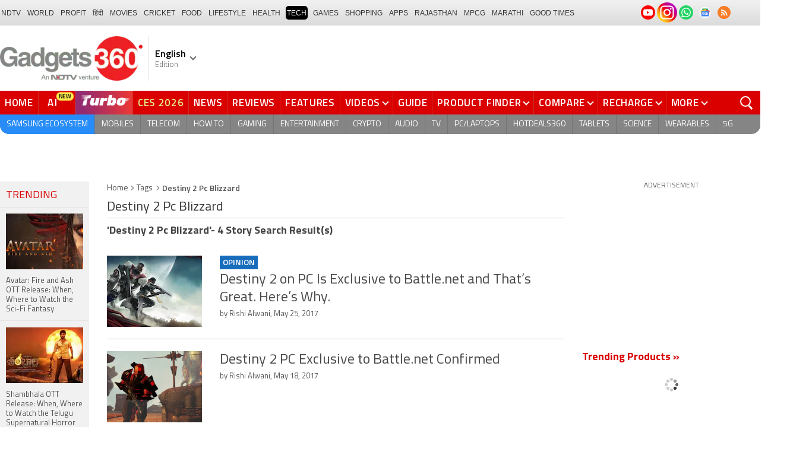

--- FILE ---
content_type: text/html; charset=UTF-8
request_url: https://www.gadgets360.com/tags/destiny-2-pc-blizzard
body_size: 34589
content:
<!DOCTYPE html>
<html lang="en">
<head>
    <meta http-equiv="content-type" content="text/html; charset=UTF-8">
    <meta http-equiv="X-UA-Compatible" content="IE=edge">
    <meta http-equiv="content-language" content="en">
    <meta name="viewport" content="width=1280">
    <meta property="category" content="Gadgets">       
    <meta property="taboola-category" content="gadgets">
    <title>Destiny 2 Pc Blizzard: Destiny 2 Pc Blizzard Pictures, News Articles, Videos</title>
<meta name="description" content="Destiny 2 Pc Blizzard Latest News on Gadgets 360. Find Destiny 2 Pc Blizzard News Articles, Video Clips and Photos, Pictures on Destiny 2 Pc Blizzard and see more latest updates, news, information on Destiny 2 Pc Blizzard."/>
<meta name="keywords" content="destiny 2 pc blizzard news, destiny 2 pc blizzard news articles pictures videos destiny 2 pc blizzard articles video clips destiny 2 pc blizzard photos destiny 2 pc blizzard ndtvgadgets"/>
<meta name="robots" content="index, follow"/>
<link rel="canonical" href="https://www.gadgets360.com/tags/destiny-2-pc-blizzard"/>
<meta name="twitter:app:name:iphone" content="Gadgets 360" />
<meta name="twitter:app:id:iphone" content="620437614" />
<meta name="twitter:app:name:ipad" content="Gadgets 360" />
<meta name="twitter:app:id:ipad" content="620437614" />
<meta property="og:title" content="Destiny 2 Pc Blizzard: Destiny 2 Pc Blizzard Pictures, News Articles, Videos" />
<meta property="og:description" content="Destiny 2 Pc Blizzard Latest News on Gadgets 360. Find Destiny 2 Pc Blizzard News Articles, Video Clips and Photos, Pictures on Destiny 2 Pc Blizzard and see more latest updates, news, information on Destiny 2 Pc Blizzard." />
<meta property="og:site_name" content="Gadgets 360" />
<meta property="og:url" content="https://www.gadgets360.com/tags/destiny-2-pc-blizzard">
            <link rel="preload" as="font" href="https://www.gadgets360.com/static/desktop/fonts/titillium-regular.woff2" crossorigin>
    <link rel="preload" as="font" href="https://www.gadgets360.com/static/desktop/fonts/titillium-bold.woff2" crossorigin>
    <link rel="preload" as="font" href="https://www.gadgets360.com/static/desktop/fonts/titilliumweb-semibold.woff2" crossorigin>
    
        
    <link rel="preload" as="image" href="https://cdn.gadgets360.com/gadgets360_logo.png">
      
        <meta name="apple-itunes-app" content="app-id=620437614">
    <meta property="fb:pages" content="307224649334491">
        <meta http-equiv="X-DNS-Prefetch-Control" content="on">
<link rel="shortcut icon" href="https://www.gadgets360.com/favicon.ico">
<link rel="preconnect" crossorigin  href="https://www.google-analytics.com/">
<link rel="preconnect" crossorigin  href="https://www.googletagmanager.com/">
<link rel="dns-prefetch" href="https://sb.scorecardresearch.com/">
<link rel="dns-prefetch" href="https://cdn.taboola.com/">
<link rel="dns-prefetch" href="https://apis.kostprice.com/">
<link rel="dns-prefetch" href="https://cdn.gadgets360.com/">
<link rel="dns-prefetch" href="https://i.gadgets360cdn.com/">
<link rel="dns-prefetch" href="https://assets.gadgets360cdn.com/">        <link rel="apple-touch-icon" sizes="144x144" href="https://www.gadgets360.com/static/desktop/images/gadgets360_144x144.png">
    <link rel="apple-touch-icon" sizes="114x114" href="https://www.gadgets360.com/static/desktop/images/gadgets360_114x114.png">
    <link rel="apple-touch-icon" sizes="72x72" href="https://www.gadgets360.com/static/desktop/images/gadgets360_72x72.png">
    <link rel="apple-touch-icon" sizes="57x57" href="https://www.gadgets360.com/static/desktop/images/gadgets360_57x57.png">
    <link rel="apple-touch-icon-precomposed" href="https://www.gadgets360.com/static/desktop/images/gadgets360_57x57.png">
        
            <link rel="manifest" href="/manifest.json?ver=1.1">
            
    <style>._cminp:after,._pdcmnt li[class^="_rvl_"]:before,._sp,._sshropt .icn:before,.checkbox [type=checkbox]+label:after,.cmpr-chkbox-wrp .cmpr-chkbox input[type=checkbox]+label:after,.cmpt input[type=checkbox]+label:after,.radio [type=radio]+label:after{background-image:var(--sp);background-position:100% 100%;display:inline-block}.sprite_kp{background-image:url(/static/desktop/images/sprite_kp_wgt.png?version=03);background-size:400px auto;background-position:-100% -100%;display:inline-block}._cminp:after,._pdcmnt li[class^="_rvl_"]:before,._sp,._sshropt .icn:before,.checkbox [type=checkbox]+label:after,.cmpr-chkbox-wrp .cmpr-chkbox input[type=checkbox]+label:after,.cmpt input[type=checkbox]+label:after,.psprite,.radio [type=radio]+label:after,.sprite,.sprite_eng{background-image:url(/static/v1/images/sprite_20200121.svg);background-position:100% 100%;display:inline-block}._cmctg ._sp,._dlcw ._tmx>i,._hsrc ._hfcl,._hsrc ._hsicn,._lcpp ._sp,._ldw i,._msp,._pldp i,._pscl>a{background-image:url(/static/v1/images/sprite_20232607.svg)}:root{--color:#000;--color2:#595959;--rcolor:#da0000;--rlogo:#e93f33;--gcolor:#008900;--grybg:#f2f2f2;--grybg_2:#979797;--fshd:18px;--fs:16px;--fs_2:14px;--lh:24px;--lshd:0.2px;--br10:10px;--br20:20px;--bpd:15px;--btnbg:#da0000;--btnfs:14px;--btnfw:700;--btnbr:3px;--mbg:#fff;--hmbg:#717171;--inpbdr:#C3C3C3;--smclr:#3e4152;--smbrd:#eaeaec;--smovly:rgba(0,0,0,.7);--adtc:#545865;--cgry:#545454;--catxt:#ff2400;--cabg:rgba(0,0,0,0);--cab-rds:0;--cm-npt:#f5f5f5;--cm-fdr0:rgba(255,255,255,0);--cm-fdr1:rgba(255,255,255,0.5);--cm-fdr2:rgba(255,255,255,0.9);--cm-fdr3:rgba(255,255,255,1);--rmbtn:#fff;--rmbtnsh:rgba(0,0,0,.2);--gbg:#929292;--gbg2:#eae8e8;--grytxt:#444;--gtxt:#333;--gtxt2:#555;--gtxt3:#f0f0f0;--lnktxt:#141AAA;--wbstxt:#4a4a4a;--dot:#d8d8d8;--dtxt:#828282;--bdr:#e1e1e7;--bdr2:#ccc;--bdr3:#c1c1c1;--tblbdr:#e6e6e6;--pgb:#fafafa;--pdctbg:#f5f4eb;--rg1:rgba(0,0,0,.2);--crdbg1:#eeeeee;--mvnmbg:#3e4152;--mvwbg:#3e4152}@media (-webkit-device-pixel-ratio:1.5){*{zoom:.99}}.gnavigation_bg{overflow:hidden;height:43px;width:100%;background:#f2f1f2;background:-moz-linear-gradient(top,#f2f1f2 0,#dcdbdc 100%);background:-webkit-gradient(left top,left bottom,color-stop(0,#f2f1f2),color-stop(100%,#dcdbdc));background:-webkit-linear-gradient(top,#f2f1f2 0,#dcdbdc 100%);background:-o-linear-gradient(top,#f2f1f2 0,#dcdbdc 100%);background:-ms-linear-gradient(top,#f2f1f2 0,#dcdbdc 100%);background:linear-gradient(to bottom,#f2f1f2 0,#dcdbdc 100%);font-family:Arial}.gnavigation_wrap{height:100%;padding:0;display:flex;justify-content:space-between;align-items:center}.gnavigation ul{margin:0;padding:0;list-style:none;display:flex}.gnavigation ul li{font-size:13px;margin-right:7px}.gnavigation ul li:last-child{margin-right:0}.gnavigation ul li a,.gnavigation ul li a:hover,.gnavigation ul li span{font-size:12px;text-transform:uppercase;color:#333;padding:2px 2px 0;font-weight:400;text-decoration:none;display:block;height:23px;line-height:20px}.gnavigation ul li a.current,.gnavigation ul li a:hover,.gnavigation ul li span{background-color:#000;color:#fff!important;border-radius:5px}.gnavigation .gntamil a,.gnavigation .gntamil a:hover{font-size:14px;padding-top:1px}.gnavigation .gnbengali a,.gnavigation .gnbengali a:hover{font-size:14px}.gnavigation .new{position:relative;padding-right:20px}.gnavigation .new a:after{content:"NEW";position:absolute;top:-4px;right:5px;font-size:9px;font-weight:900;line-height:10px;color:#fff;background:#ff2e2e;border-radius:2px;padding:1px 2px 0}.gsocialbar{display:flex;justify-content:end;min-width:200px;flex:none;margin-top:-1px}.gsocialbar ._gcol{width:22px;height:22px;align-items:center;justify-content:center;margin-right:10px}.gsocialbar ._gcol:last-child{margin-right:0}.gsocialbar ._gcol>a{width:22px;height:22px;display:flex;align-items:center;justify-content:center;flex:none}.gsocialbar img{max-width:24px;max-height:24px;width:auto;height:auto;margin:0}.gsocialbar .ggnws a{background-color:#fbfbfb;border:1px solid var(--bdr);border-radius:50%;flex:none;position:relative}.gsocialbar .ggnws img{padding:4px}.gsocialbar .ginstaicn{background-color:transparent}.gsocialbar .ginstaicn img{max-width:34px;max-height:34px}.gsocialbar .gtwitter>a{background-color:#000;border-radius:50%}.gsocialbar .gtwitter img{width:12px;height:12px;filter:invert(1)}.gsocialbar .grss a>span{width:22px;height:22px;background-color:#f77d29;border-radius:50%;display:flex;align-items:center;justify-content:center}.gsocialbar .grss i{width:22px;height:22px;background-position:26.75% 52.5%;background-size:1120px}.header{display:block;padding-top:10px}.navbar_header{width:100%;height:90px;align-items:center;justify-content:flex-start}.logo_main{width:360px;flex:none;align-items:center}.logo_main>a{width:auto;display:inline-flex;border-right:1px solid var(--bdr);margin-right:10px;padding-right:10px}.logo_main img{width:240px;height:75px;display:block}.navbar_header ._adh{width:100%;float:none;display:flex;align-items:center;justify-content:flex-end}html[lang=de] .logo_main{width:382px}html[lang=de] .logo_main img{width:280px;height:52px}html[lang=fr] .logo_main{width:382px}html[lang=fr] .logo_main img{width:280px;height:52px}html[lang=ml] .logo_main{width:382px}html[lang=ml] .logo_main img{width:280px;height:52px}html[lang=gu] .logo_main{width:382px}html[lang=gu] .logo_main img{width:280px;height:64px}._g360langw{position:relative;cursor:pointer}._lngdr{width:80px;height:100%;flex-flow:column}._lnghd{width:100%;display:block;font-size:16px;color:#000;font-weight:600}._edtnx{width:100%;display:block;font-size:13px;color:#000;opacity:.5}._langdd{min-width:140px;width:-moz-max-content;width:max-content;height:0;overflow:hidden;opacity:0;position:absolute;left:0;top:40px;z-index:10000;background-color:#fff;padding:5px 0}._g360langw:hover ._langdd{height:auto;opacity:1;border-radius:5px;box-shadow:0 0 5px rgba(0,0,0,.6);-webkit-transition:.3s all ease;-moz-transition:.3s all ease;transition:.3s all ease}._langdd li{width:100%}._langdd li>a{width:100%;height:34px;padding:4px 10px;font-size:15px;line-height:2;color:#000;border-bottom:1px solid var(--bdr);display:block;cursor:pointer;transition:all .3s ease}._langdd li:last-child>a{border-bottom:none}._langdd li>a:hover{background-color:var(--grybg);transition:all .3s ease}._g360langw.arrow-r:after{transform:rotate(135deg)}.topnav{width:100%;margin-top:10px;height:40px;background-color:#da0000}.topnav>._cntnr{display:flex;align-items:center}.topnav ._mnnvw{display:flex;width:1280px;flex:none;overflow-x:clip;margin:0;list-style:none;flex:auto}.topnav ._mnnvw>li{margin:0;padding:0;white-space:nowrap;position:relative;text-transform:uppercase;cursor:pointer;transition:all .3s ease}.topnav ._mnnvw>li:last-child{margin:0}.topnav ._mnnvw>li:hover{background-color:rgba(70,14,71,.1)}.topnav ._mnnvw>li a,.topnav ._mnnvw>li span{height:100%;color:#fff;display:block;padding:7px 8px;font-size:17px;font-weight:600;line-height:26px;letter-spacing:.7px;border-right:1px solid #cc2f2c;position:relative;cursor:pointer;-webkit-transition:all .2s ease-in-out;-moz-transition:all .2s ease-in-out;transition:all .2s ease-in-out}.topnav ._mnnvw>li:last-child a,.topnav ._mnnvw>li:last-child span{border-right:none}.topnav ._mnnvw>li a.active,.topnav ._mnnvw>li span.active,.topnav ._mnnvw>li:hover>a,.topnav ._mnnvw>li:hover>span{color:#fff;background-color:rgba(70,14,71,.1)}.topnav ._mnnvw>li a.active:before,.topnav ._mnnvw>li span.active:before{width:0;height:0;content:'';border-left:6px solid transparent;border-right:6px solid transparent;border-top:7px solid #fff;position:absolute;left:0;right:0;top:0;margin:auto}.topnav ._mnnvw>li>ul,.topnav ._mnnvw>li>ul>li{background:#fff;padding:0;margin:0}.topnav ._mnnvw>li>ul{min-width:190px;width:-moz-max-content;width:max-content;height:0;overflow:hidden;opacity:0;position:absolute;left:0;top:40px;z-index:10000}.topnav ._mnnvw>li:hover>ul{height:auto;opacity:1;border-radius:5px;box-shadow:0 0 5px rgba(0,0,0,.6);-webkit-transition:.3s all ease;-moz-transition:.3s all ease;transition:.3s all ease}.topnav ._mnnvw>li>ul>li{float:none;width:100%;display:block;position:relative}.topnav ._mnnvw>li>ul>li a{font-size:16px;font-weight:500;white-space:nowrap;color:#666;letter-spacing:0;padding:10px 15px 5px 15px;border:none;-webkit-transition:all 0s ease-in-out;-moz-transition:all 0s ease-in-out;transition:all 0s ease-in-out}.topnav ._mnnvw>li.hubs>ul>li a{min-width:150px}.topnav ._mnnvw>li>ul>li a:hover{background:#f3f0ef;color:#e93f33}.topnav ._mnnvw>li.ces-tab a{color:#e2ef88}.topnav .arrow-r:after{border-color:#fff;display:inline-block;margin-left:5px;position:relative;top:-3px;left:0;transform:rotate(135deg)}.topnav ._mnnvw>li:hover .arrow-r:after{border-color:#fff}.topnav sup{position:relative;line-height:normal;font-size:12px;color:#fff;background:#da0000;padding:2px 2px 0;border-radius:2px;text-transform:capitalize;top:-2px;right:-1px}.topnav ._mnnvw>li>ul.col2{display:flex;flex-wrap:wrap;min-width:440px;width:auto}.topnav ._mnnvw>li>ul.col2>li{width:50%;border-bottom:1px solid #ececec}.topnav ._mnnvw>li>ul.col2>li:nth-child(2n){border-left:1px solid #ececec}.topnav ._mnnvw>li>ul.dwr{left:unset;right:0}.topnav ._mnnvw>li>ul.vdd{width:520px;left:-100px}.topnav ._mnnvw>li>ul.dwc{left:-80px}.topnav ._mnnvw>li._aitab>a{padding:7px 28px 7px 15px;letter-spacing:2px;position:relative}.topnav ._mnnvw>li._aitab>a sup{padding:1px 5px 2px;background-color:#ffed4f;border-radius:10px;position:absolute;right:-3px;top:0;font-size:13px;font-weight:600;color:#000;text-transform:uppercase;line-height:16px;letter-spacing:.5px;transform:scale(.75);-webkit-transform:scale(.75);animation:blinker 1s step-end infinite;-webkit-animation:blinker 1s step-end infinite}@keyframes blinker{50%{opacity:0}}@-webkit-keyframes blinker{50%{opacity:0}}._turbolnk{background:linear-gradient(to right,#942a70 14%,#ed3833 100%);background:-webkit-linear-gradient(to right,#942a70 14%,#ed3833 100%)}.topnav ._mnnvw>li._turbolnk a{padding:0 5px}.topnav ._mnnvw>li._turbolnk span{width:86px;height:40px;position:relative;overflow:hidden;padding:0;line-height:normal;border:none;background-image:url(/static/v1/images/turbo-d-nav.svg);background-size:86px;background-repeat:no-repeat;background-position:4px 6px}.topnav ._mnnvw>li._turbolnk>a sup{-webkit-animation:blinker .85s step-end infinite;animation:blinker .85s step-end infinite;background-color:transparent;position:absolute;top:23px;right:8px;letter-spacing:.25px;font-size:10px;color:#fff;font-weight:700;text-transform:uppercase}html[lang=hi] .topnav{height:44px}html[lang=hi] .topnav ._mnnvw>li{padding:0}html[lang=hi] .topnav ._mnnvw>li>a{padding:10px 18px 10px 18px}html[lang=hi] .topnav ._mnnvw>li._aitab>a{padding-right:34px}html[lang=hi] .topnav ._mnnvw>li._aitab>a sup{padding:3px 5px 2px}html[lang=hi] .topnav sup{padding:1px 6px 4px;line-height:10px;display:inline-block;top:-3px;right:-2px}body[data-tb-dashboard=gadgets-home] .header{margin:0;padding-bottom:0;background-color:#f7f7f7}.category_menu{height:33px}.category_menu>ul{list-style:none;display:flex;overflow:hidden;height:33px;background-color:#868586;border-radius:0 0 15px 15px;padding:0}.category_menu>ul>li{list-style:none;text-transform:uppercase;position:relative}.category_menu>ul>li span,.category_menu>ul>li>a{height:100%;white-space:nowrap;color:#fff;display:flex;align-items:center;justify-content:center;flex-flow:column;font-size:14px;line-height:20px;border-right:1px solid #757474;padding:0 11px;cursor:pointer;text-align:center;position:relative;transition:all .3s ease}.category_menu>ul>li>a.active,.category_menu>ul>li>a:hover{background-color:#757474;transition:all .3s ease}.category_menu>ul>li.ta>a{padding-top:7px}html[lang=hi] .category_menu ul li a{padding:0 20px}.category_menu>ul>li:last-child>a,.category_menu>ul>li:last-child>span{border-right:none}.category_menu>ul{height:33px}.category_menu>ul>li>a._prmdy,.category_menu>ul>li>span._prmdy{width:auto;height:auto;padding:4px 8px 4px 0;display:flex;align-items:center;justify-content:center;cursor:pointer}.category_menu>ul>li ._prmdy img{max-width:68px;max-height:25px;width:auto;height:auto;margin:0}.category_menu>ul>li._tricolor a._prmdy{background:linear-gradient(45deg,#ef6741 30%,#972651 100%);border:2px dotted #ffd77d;border-radius:0 0 0 15px;padding:5px 10px 4px 10px!important;color:#fff;text-shadow:1px 1px 2px rgba(0,0,0,.7)}._samsungecos{background:#278cf7}.category_menu>ul>li._samsungecos>a:hover{background:#1b81ec}.category_menu>ul>li._samsungecos>a>span{padding:0;border:none}._intelcore{background:linear-gradient(to right,#081650 0,#1a2fae 100%);transition:all .3s ease}.category_menu>ul>li._intelcore>a:hover{background:linear-gradient(to right,#1a2fae 0,#081650 100%);transition:all .3s ease}.category_menu>ul>li._intelcore>a>span{padding:0;border:none;display:block;line-height:23px}.category_menu>ul>li._intelcore>a>span sup{display:inline;position:relative;top:3px;left:-1px}html[lang=en] .ggbyads ._ggbyadsd{font-size:12px;line-height:12px;margin-top:-6px;letter-spacing:.5px;position:relative}html[lang=en] .crmbg a{background-image:linear-gradient(to left bottom,#188734,#fff,#d74a04);color:#000;font-weight:600;line-height:20px;border-radius:0 0 0 15px;text-shadow:0 1px 2px #fff}html[lang=en] .ggbyads ._ggbyadsd sup{line-height:normal;margin:0 -5px 0 0}html[lang=en] .ggbyads ._ggbyadsd>b{display:inline-block;font-weight:600;color:#fff;background:#000;border-radius:10px;padding:2px 10px;line-height:14px;transform:scale(.9);top:-1px;position:relative;text-shadow:none}html[lang=en] .ggbyads ._ggbyadsd>b:before{content:'';position:absolute;width:10px;height:3px;background:#65cb96;right:10px;top:1px}._awrdlnk a{background-image:linear-gradient(90deg,#f45488 10%,#ed90f6 50%,#e93831 90%);font-weight:600;line-height:20px;border-radius:0 0 0 15px;text-shadow:0 1px 2px #000;transition:all .3s ease}._awrdlnk:hover a{background-image:linear-gradient(90deg,#e93831 10%,#ed90f6 50%,#f45488 90%);transition:all .3s ease}html[lang=en] .ggbyhdfc ._change>sup{background:#ff0;color:#000;padding:0 4px 0;border-radius:5px;font-size:12px;text-transform:none;line-height:12px;position:relative;right:2px;top:1px}html[lang=en] ._nvanm ._change._scnd{font-size:13px;font-weight:700}html[lang=en] .ggbyhdfc ._change._scnd>sup{font-weight:700;position:static;background:0 0;color:inherit;line-height:normal;border-radius:0;padding:0;color:#fef851}.category_menu>ul>li._tricolor a{padding:5px 10px 8px 10px!important;text-shadow:1px 1px 2px rgba(255,255,255,.7);font-weight:600;letter-spacing:.5px;color:#000}.dlmenu li ul{min-width:190px;width:-moz-max-content;width:max-content;border:1px solid #d5d5d5;height:0;overflow:hidden;opacity:0;position:absolute;left:0;top:33px;z-index:10000}.dlmenu li:hover ul{height:auto;opacity:1;box-shadow:0 0 5px #eaeaea;transition:.3s all ease}.dlmenu ul li{width:100%;background:#fff;border-bottom:1px solid #d5d5d5;position:relative}.dlmenu ul li a{display:block;font-size:14px;line-height:24px;white-space:nowrap;color:#666;height:40px;padding:10px;text-align:left;transition:all 0s ease-in-out}.dlmenu ul li a:hover{background:#da0000;color:#fff}.dlmenu .arrow-r:after{border-color:#f1f1f1;display:inline-block;margin-left:5px;position:relative;top:-3px;left:0;transform:rotate(135deg)}._cls{width:28px;height:28px;position:absolute;z-index:1;display:none;vertical-align:middle;background-position:15.2% 25.1%;background-size:1280px;top:0;right:0;cursor:pointer}._srchldr{display:none}.search{position:relative}._gsrch ._srchicn{width:28px;height:28px;position:absolute;top:0;right:0;background-color:#ff2600;font-size:20px;color:#fff;text-align:center;border-radius:0 5px 5px 0}._gsrch ._srchicn:before{width:14px;height:14px;content:'';border:2px solid #fff;border-radius:50%;display:inline-block;position:absolute;top:5px;left:5px}._gsrch ._srchicn:after{width:7px;height:3px;content:'';border-radius:4px;background-color:#fff;display:inline-block;position:absolute;top:18px;left:15px;transform:rotate(48deg)}._gsrch label{display:block}._gsrch input[type=text]{width:100%;height:28px;margin:0;border:none;border-radius:5px;padding:6px 28px 6px 6px;color:#333;font-weight:400;font-size:14px;border:1px solid #c3c3c3;-webkit-appearance:none}._gsrch input[type=text]::-webkit-input-placeholder{color:#c3c3c3;font-weight:400}._gsrch input[type=text]::-moz-placeholder{color:#c3c3c3;font-weight:400}._adh{width:auto;height:90px;float:right;position:relative;z-index:9999}._ad728{width:100%;margin:0 auto;padding:10px 0;text-align:center}._ad728>span{font-size:12px;line-height:normal;display:block;text-align:center}._ad728>div{width:728px;height:90px;text-align:center;margin:0 auto}._adh1px{height:0;width:0}.subnav{box-sizing:border-box;margin:0 auto;padding-top:4px;width:1280px}.subnav a{color:#454545;display:inline-block;font-size:14px;font-weight:600;line-height:12px;margin:0;padding:5px;text-decoration:none;position:relative}.subnav a:last-child{border:none}.subnav a:hover{color:#da0000}.subnav a:after{content:'|';top:-1px;right:-5px;font-weight:400;position:relative}.subnav a:last-child:after{content:unset}.arrow-l,.arrow-r{position:relative}.arrow-l:after,.arrow-r:after{content:'';position:absolute;top:14px;right:12px;width:8px;height:8px;background:0 0;border-top:2px solid #666;border-right:2px solid #666;transform:rotate(45deg);-webkit-transition:all ease .2s;-moz-transition:all ease .2s;transition:all ease .2s}.arrow-l:after{transform:rotate(-135deg);-webkit-transition:all ease .2s;-moz-transition:all ease .2s;transition:all ease .2s}._sponsoredsrc #autocom-dflt ._sponsoredsrcli{background:#fffdeb;position:relative}@media all and (-ms-high-contrast:none),(-ms-high-contrast:active){a{color:#000}a:hover{color:#da0000}._btn{line-height:27px}.topnav>ul>li a,.topnav>ul>li span{font-size:14px;line-height:24px}.category_menu>ul>li span,.category_menu>ul>li>a{display:block}html[lang=en] .topnav{display:block;width:1280px}html[lang=en] .topnav>ul{width:1000px;flex:none;float:left}html[lang=en] .category_menu>ul>li>a{font-size:13px;padding:9px 8px 4px}html[lang=en] ._gsrch{float:right}}@supports (-ms-ime-align:auto){a{color:#000}a:hover{color:#da0000}._btn{line-height:27px}.topnav>ul>li a,.topnav>ul>li span{font-size:14px;line-height:24px}.category_menu>ul>li span,.category_menu>ul>li>a{display:block}html[lang=en] .topnav{display:block;width:1280px}html[lang=en] .topnav>ul{width:1000px;flex:none;float:left}html[lang=en] .category_menu>ul>li>a{font-size:13px;padding:9px 8px 4px}html[lang=en] ._gsrch{float:right}}.hrt{width:44px}._src{width:100%;height:100vh;background-color:var(--mbg);position:fixed;right:0;top:0;z-index:-1;overflow:hidden;transform:translateX(150%);-webkit-transform:translateX(150%);opacity:0;visibility:hidden;pointer-events:none;transition:transform .3s ease,opacity .3s ease;-webkit-transition:transform .3s ease,opacity .3s ease;will-change:transform,opacity}._nvsrc{width:44px;height:44px;padding:0;cursor:pointer;position:relative;flex:none}._sricn{width:34px;height:34px;position:absolute;top:3px;right:5px}._nvsrc ._sricn{top:8px;z-index:1}._sricn:before{content:'';width:18px;height:18px;background-color:transparent;border-radius:50%;border:2px solid var(--color);display:inline-block;position:absolute;left:4px;top:3px}._sricn:after{content:'';width:3px;height:8px;display:inline-block;background-color:var(--color);position:absolute;top:18px;left:20px;transform:rotate(-43deg)}._nvsrc:after{width:38px;height:38px;content:'';background-color:rgba(0,0,0,.2);border-radius:50%;position:absolute;top:4px;left:1px;z-index:0;transition:all .2s ease;transform:scale(0)}._nvsrc:hover:after{transform:scale(.85)}._nvsrc:hover ._sricn{transform:scale(.9)}._srcact ._ghdrUp ._ghdr{-webkit-transform:translateY(0);-moz-transform:translateY(0);transform:translateY(0);height:100vh!important}._srcact ._stkyb ._ghdr{opacity:1;visibility:visible;transform:none;-webkit-transform:none}@media screen and (min-width:1025px){._src{border-radius:0;right:0;display:none}._nvsrc{padding:15px 18px;height:40px}._nvsrc ._sricn{top:6px;left:6px}._sricn{width:30px;height:30px;right:0}._sricn:before{border:2px solid #fff}._sricn:after{background-color:#fff}._nvsrc:after{background-color:rgba(139,36,33,.6);top:1px;left:2px}@-webkit-keyframes scrotation{0%{-webkit-transform:perspective(1000px) rotateX(-90deg);-moz-transform:perspective(1000px) rotateX(-90deg);transform:perspective(1000px) rotateX(-90deg)}100%{-webkit-transform:perspective(1000px) translateY(0);-moz-transform:perspective(1000px) translateY(0);transform:perspective(1000px) translateY(0)}}@keyframes scrotation{0%{-webkit-transform:perspective(1000px) rotateX(-90deg);-moz-transform:perspective(1000px) rotateX(-90deg);transform:perspective(1000px) rotateX(-90deg)}100%{-webkit-transform:perspective(1000px) translateY(0);-moz-transform:perspective(1000px) translateY(0);transform:perspective(1000px) translateY(0)}}}._salecdw{width:auto;max-width:max-content;align-items:center;justify-content:center;background:var(--mbg2);padding:0 0 0 10px;margin:10px auto;position:relative}._salecdw #clockdiv{margin:0}._salecdw ._sltxt{align-items:flex-start;flex-flow:column;color:var(--color);font-size:12px;font-weight:700;text-align:left;line-height:1.1}._salecdw ._sltxt>span{font-size:10px;display:block;letter-spacing:.25px;line-height:.7;font-weight:700;color:var(--color2)}._salecdw ._sltxt>span._salelogo{text-align:left;margin-bottom:3px}#clockdiv{color:#fff;display:inline-block;text-align:center;font-size:18px;font-weight:700;transform:scale(.85)}#clockdiv>div{width:40px;padding:5px 4px;border-radius:6px;background:#687270;display:inline-block;transform:scale(.8);-webkit-transform:scale(.8);margin-right:0}#clockdiv>div:last-child{margin-right:0}#clockdiv div>span{width:100%;padding:2px;border-radius:4px;background:#282a2a;display:inline-block}.smalltext{margin-bottom:2px;font-size:12px;font-weight:700;text-transform:uppercase;display:block}._salelogo{width:100%;align-items:center;justify-content:flex-end;margin:0}._salelogo img{max-width:80px;width:auto;height:auto;margin:0;filter:var(--filter)}@media screen and (min-width:1025px){._salecdw{width:280px;margin:0;background:#000;padding:0 10px 0 10px}._salecdw ._sltxt{font-size:12px;line-height:.9;color:#fff;font-weight:400}._salecdw ._sltxt>span{font-size:10px;line-height:.6;letter-spacing:0}._salecdw ._sltxt>span._salelogo{margin-right:25px}._salelogo{margin:0}._salelogo img{max-width:90px;filter:invert(1)}#clockdiv{transform:scale(1)}#clockdiv>div{width:30px}.smalltext{font-size:8px;font-weight:700}#clockdiv div>span{width:100%;font-size:16px}}._wwrap{word-wrap:break-word}.ellipsis{display:block;white-space:nowrap;overflow:hidden;text-overflow:ellipsis}.lclamp{word-break:break-word;display:-webkit-box!important;-webkit-box-orient:vertical;overflow:hidden;-webkit-line-clamp:3;max-height:60px}.bcwrp{margin:10px 0}.bcwrp .bc{margin:0}.bc{font-size:13px;line-height:16px;list-style:none;margin:10px 0;padding:0 0 2px;flex-wrap:wrap}.bc li{color:var(--cgry);position:relative;list-style:none}.bc li+li{padding:0 2px 0 12px}.bc li+li:before{width:6px;height:6px;content:'';position:absolute;top:7px;left:0;border-top:1px solid var(--cgry);border-right:1px solid var(--cgry);transform:rotate(45deg)}.bc li a{color:var(--cgry);padding:2px 2px 2px 0;display:block}.bc li.active{font-weight:600;padding:2px 2px 2px 12px}@media (min-width:1025px){html:not(.winapp) .bcwrp{margin:0 0 5px}html:not(.winapp) .bcwrp .bc{margin:0}html:not(.winapp) .bc{font-size:14px;line-height:20px;padding-top:15px;margin:0 0 5px}html:not(.winapp) .bc li+li:before{top:8px}html:not(.winapp) .bc li a:hover{color:var(--rcolor)}html:not(.winapp) .bc li.active{font-weight:600;padding:1px 2px 2px 12px}}.lhs_gray_section{width:150px;padding:0;float:left}.lhs_top_banner{margin-bottom:10px;min-height:234px}.recent_news_widget{width:100%;background-color:#ededed;margin:0;padding:0}.recent_news_widget ul{margin:0;padding:0}.recent_news_widget ul li{width:100%;margin:0;padding:0;float:none;clear:both;list-style-type:none;border-top:1px solid #f5f5f5;border-bottom:1px solid #e5e5e5}.recent_news_widget ul li:first-child{border-top:0}.recent_news_widget ul li .lhsHeadings{width:100%;margin:0;padding:12px 10px 8px;font-size:18px;color:#da0000;font-style:normal;font-weight:400;text-transform:uppercase;line-height:20px}.recent_news_widget ul li a{width:100%;display:block;margin:0;padding:10px;color:#4f4f4f;font-size:13px;line-height:18px;word-wrap:break-word}.recent_news_widget ul li a:hover{color:#da0000}.recent_news_widget ul li .more-link{height:auto;margin:0;padding:0}.recent_news_widget ul li .more-link a{margin:0;padding:9px 15px;font-size:14px;color:#da0000;text-transform:uppercase}.recent_news_widget ul li .more-link i.arrow-right{width:12px;height:12px;background-position:49.7% 37.9%;background-size:1230px}.lhs_gray_section .trending_widget{width:100%;background:#f1f1f1;margin:0;padding:0}.lhs_gray_section .trending_widget .h3{width:auto;margin:0;padding:12px 10px 8px;margin-bottom:10px;font-size:18px;color:#da0000;font-style:normal;font-weight:400;text-transform:uppercase;border-bottom:1px solid #e5e5e5}.lhs_gray_section .trending_widget .h3 a{color:#da0000}.lhs_gray_section .trending_widget ol{margin:0;padding:0;counter-reset:item}.lhs_gray_section .trending_widget ol li{width:100%;margin:0;padding:0;list-style-type:none;border-top:1px solid #f1f1f1;border-bottom:1px solid #e5e5e5}.lhs_gray_section .trending_widget ol li:first-child{border-top:0}.lhs_gray_section .trending_widget ol li:last-child{border:none;padding-bottom:15px}.lhs_gray_section .trending_widget ol li a{width:100%;margin:0;padding:10px;color:#535353;font-size:13px;flex-flow:column}.lhs_gray_section .trending_widget ol li a:hover{color:#da0000}.lhs_gray_section .trending_widget ol li:first-child a{padding-top:0}.lhs_gray_section .trending_widget .thumb{width:100%;height:98px;margin-bottom:8px;text-align:center}.lhs_gray_section .trending_widget .thumb img{width:100%;height:auto;margin:0 auto}.lhs_gray_section .trending_wrapper{width:100%;padding:0}.lhs_gray_section .trending_wrapper .number{width:35px;height:35px;padding:8px 0 0 0;display:inline-block;background:#f5f5f5;color:#da0000;-moz-border-radius:5px;-webkit-border-radius:5px;border-radius:50%;border:1px solid #da0000;text-align:center}.recent-news-wid{background:#ededed;width:150px;margin:0;padding:0}.recent-news-wid ul{margin:0;padding:0}.recent-news-wid ul li{list-style:none;border-top:1px solid #f5f5f5;border-bottom:1px solid #e5e5e5;width:100%}.recent-news-wid ul li .lhsHeadings{float:none}.recent-news-wid ul li a{width:110px;padding:15px 15px 15px 20px;color:#595959}.brandpricelist .lhsHeadings{float:none;padding:15px 5px 7px 5px}.brandpricelist ul li a{padding:5px;font-size:12px;width:auto;display:block}.brandpricelist ul li a:hover{color:#da0000}.lhsHeadings{color:#da0000;float:left;font-size:18px;font-style:normal;font-weight:400;line-height:20px;margin:0;padding:10px 15px;text-transform:uppercase;width:auto}._lhs-ad{margin:30px 0 20px 0;text-align:center}._lhs-ad>span{width:100%;display:block}._lhs-ad ._lhsadslt{position:relative;width:160px;height:600px;margin:0 auto 0 -5px}@font-face{font-family:Titillium;font-weight:300;font-display:swap;src:url(/static/desktop/fonts/titillium-light.woff2) format('woff2')}@font-face{font-family:Titillium;font-weight:400;font-display:swap;src:url(/static/desktop/fonts/titillium-regular.woff2) format('woff2')}@font-face{font-family:Titillium;font-weight:600;font-display:swap;src:url(/static/desktop/fonts/titilliumweb-semibold.woff2) format('woff2')}@font-face{font-family:Titillium;font-weight:700;font-display:swap;src:url(/static/desktop/fonts/titillium-bold.woff2) format('woff2')}*,:after,:before{-webkit-box-sizing:border-box;-moz-box-sizing:border-box;box-sizing:border-box}html{text-rendering:optimizeSpeed;touch-action:manipulation;-moz-osx-font-smoothing:grayscale;-webkit-text-size-adjust:none;-webkit-overflow-scrolling:touch}body,html{font-family:Titillium,sans-serif;font-size:13px;margin:0;padding:0;color:#454545;background:#fff}a{color:#595959;cursor:pointer;text-decoration:none}a:hover{color:#da0000}a:focus,button:focus,input:focus,select:focus,textarea:focus{outline:0}a.link:hover{color:#da0000}img{border:none;display:block;color:transparent}.img_responsive{width:100%}._ovfhide{overflow:hidden}.fl{float:left}.fr{float:right}.clearfix:after,.clearfix:before{display:table;content:" "}.clear,.clearfix:after{clear:both}.left{text-align:left}.center{text-align:center}.right{text-align:right}.block{display:block}.inline{display:inline}.inline_block{display:inline-block}.hide{display:none!important}.cap_text{text-transform:uppercase!important}.bold_txt{font-weight:700}.red_text{color:#da0000}.white_bg{background-color:#fff}.gray_bg{background-color:#f7f7f7}.green_bg{background-color:#5fad0c}.blue_bg{background-color:#176cbc}.yellow_bg{background-color:#fff100}.cursor,[data-href-url]{cursor:pointer}.no_border{border:none!important}.no_border_t{border-top:none!important}.no_border_r{border-right:none!important}.no_border_b{border-bottom:none!important}.no_border_l{border-left:none!important}.margin_b5{margin-bottom:5px!important}.margin_l5{margin-left:5px!important}.margin_t10{margin-top:10px!important}.margin_b10{margin-bottom:10px!important}.margin_t15{margin-top:15px!important}.margin_r15{margin-right:15px!important}.margin_b15{margin-bottom:15px!important}.margin_l15{margin-left:15px!important}.margin_t20{margin-top:20px!important}.margin_r20{margin-right:20px!important}.margin_b20{margin-bottom:20px!important}.margin_t30{margin-top:30px!important}.margin_r30{margin-right:30px!important}.margin_b30{margin-bottom:30px!important}.margin_b40{margin-bottom:40px!important}.padding_t10{padding-top:10px!important}.padding_b10{padding-bottom:10px!important}.padding_b15{padding-bottom:15px!important}.padding_t20{padding-top:20px!important}.padding_b20{padding-bottom:20px!important}.padding_t25{padding-top:25px!important}.padding_t30{padding-top:30px!important}h1,h2,h3,h4,h5,h6,p{margin:10px 0}h1{font-size:34px}h2{font-size:18px}h3{font-size:18px}h4{font-size:16px}p{font-size:14px;margin:0}li,ol,ul{margin:0;padding:0;list-style:none}.content_block .hd,.content_block h1{font-size:22px;font-weight:400;line-height:30px;text-transform:none;color:#373737;margin:0;padding:0 0 2px;text-align:left;border-bottom:1px solid #ccc9cd}.content_block h1 span{color:#da0000}._instc.content_block h1{border:none;font-size:24px;font-weight:600;margin:0 0 5px 0}._instc p{font-size:16px;line-height:1.4;margin:0 0 20px}._instc .story_list ul li:first-child{border-top:1px solid #ccc9cd}.ellipsed{text-overflow:ellipsis;-o-text-overflow:ellipsis;overflow:hidden;white-space:nowrap}.lclamp{word-break:break-word;display:-webkit-box!important;-webkit-box-orient:vertical;overflow:hidden;-webkit-line-clamp:3;max-height:60px}.btn{background-color:#da0000;border:none;border-radius:2px;color:#fff;cursor:pointer;font-size:14px;height:40px;line-height:24px;outline:0;padding:0 30px;position:relative;text-align:center;font-weight:400;display:inline-flex;display:-webkit-inline-flex;-webkit-align-items:center;align-items:center;-webkit-justify-content:center;justify-content:center;-webkit-transition:all .2s ease-in-out;-moz-transition:all .2s ease-in-out;transition:all .2s ease-in-out}.btn:hover{color:#fff;background-color:#ed1f1f;box-shadow:0 1px 10px 0 rgba(0,0,0,.12),0 1px 10px 0 rgba(0,0,0,.12)}.btn:focus{border:1px dotted #fff;outline:1px solid #da0000}.btn.gray_btn{background-color:#4e4e4e}.btn.gray_btn:hover{background-color:#656565;box-shadow:0 1px 5px #b2b2b2}.wrapper{width:100%;display:block;margin:0 auto;position:relative}@media screen and (max-width:1280px){.wrapper{width:1280px;display:block;margin:0 auto}}._cntnr,.container{width:1280px;margin:0 auto;position:relative}.header_wrap,.row{width:100%}._flx{display:flex}html:not(.winapp) .bc{padding:0}.bc._cmpdetail{width:1100px}.lhs{width:950px}.rhs{width:1100px;float:right;display:flex;justify-content:normal}.rhs_section{width:300px;margin-left:30px;padding:0;position:relative;float:right;flex:none}.stories_lhs+.rhs_section{padding-top:21px}.content_section{width:770px;position:relative;float:left}.rhs_section .header_wrap_widget h2{font-size:14px;font-weight:600;padding:0;margin:0}.header_wrap_widget .heading,.header_wrap_widget .heading a{background-color:#da0000;font-size:14px;line-height:20px;text-transform:uppercase;padding:5px 10px;margin:0;color:#fff;font-weight:600}.header_wrap_widget h2.heading{padding:5px 10px}.header_wrap_widget .heading a{padding:0;display:inline-block}.header_wrap_widget .heading a>i{width:15px;height:15px;margin-left:2px;position:relative;top:2px;background-position:47.3% 52.5%;background-size:800px}.header_wrap_widget .heading a.fr{font-size:13px;font-weight:400;padding-top:3px}.adhead{font-size:12px;color:#595959;text-align:center}.ad_lhs a,.ad_lhs a img{display:block}.txtlist{margin:0;padding:0;list-style:none}.txtlist li a{color:#595959;padding:5px;display:block;font-size:14px;line-height:20px;border-bottom:1px solid #f2f2f2}.txtlist li a:hover{color:#da0000}.input_text,.input_textarea{background-color:#fff;border:1px solid #d2d0d0;border-radius:2px;color:#454545;font-size:13px;padding:10px 5px}.input_text:focus,.input_textarea:focus{box-shadow:0 1px 1px rgba(0,0,0,.075) inset,0 0 8px rgba(102,175,233,.6);border-color:#66afe9}.dateline{color:#595959;display:block;font-size:13px;margin:5px 0}.n-pd-dlt .dateline{margin:5px 0}._sbcrbmsg{display:block;padding:0 5px;color:#da0000;font-size:13px;margin-top:5px}#newsletter_popup.popup_content{width:380px;padding:20px 10px;font-size:14px}#newsletter_subscribed{text-align:center;padding:20px 0;padding:17px 0 0 0;display:block;text-align:center;font-weight:700;font-size:16px}.newsletter_popup_close{width:25px;height:25px;position:absolute;right:2px;top:2px;background-position:12% 25.4%;background-size:1310px;cursor:pointer}.subscribe{width:100%;margin:30px 0;position:relative;padding:3px 0 0 0}.subscribe .cell{display:flex;width:100%;align-items:center;justify-content:center}.subscribe .btn_wrp{width:85px;padding-left:5px}.subscribe label{width:0;height:0;overflow:hidden;color:transparent;position:absolute}.subscribe input[type=text]{width:70%;display:table-cell;border-radius:.2em}.subscribe input.btn[type=submit]{width:27%;height:36px;display:table-cell;padding:0 10px;margin:0 0 0 5px}._nvshrw{width:100%;background-color:#fff;border:1px solid #e1e1e7;border-radius:4px;padding:15px;margin:0 0 30px 0;align-items:center;justify-content:center;flex-flow:column;position:relative}._nvshrw ._shttl{font-size:18px;font-weight:700;letter-spacing:.5px;color:#454545}._nvshrw:after{width:100%;height:1px;content:'';background-color:var(--bdr);position:absolute;left:0;top:65px}._nvshrw ul{padding:0;margin:10px 0 0 0;list-style:none;align-items:center;justify-content:space-between;position:relative;z-index:9}._nvshrw li{width:34px;height:34px;margin:0 15px 0 0}._nvshrw li:last-child{margin:0}._nvshrw li>a{width:34px;height:34px;color:transparent;overflow:hidden;display:flex;align-items:center;justify-content:center;padding:0;border:none}._nvshrw li img{max-width:34px;max-height:34px;width:auto;height:auto;margin:0}._nvshrw li._gnws a{background-color:#fbfbfb;border:1px solid var(--bdr);border-radius:50%;flex:none;position:relative}._nvshrw li._gnws img{padding:4px}._nvshrw li._rssicn{background-color:#e17842;border-radius:50%}._nvshrw li._rssicn img{max-width:30px;max-height:30px}._nvshrw li._instaicn{background-color:transparent}._nvshrw li._instaicn img{max-width:34px;max-height:34px}._nvshrw li._twicn>a{width:34px;height:34px;background-color:#000;border-radius:50%}._nvshrw li._twicn img{width:20px;height:20px;filter:invert(1)}.caption_tag,.guide_tag,.sponsored_tag{padding:2px 5px 1px;font-size:14px;line-height:18px;color:#fff;font-weight:700;margin-bottom:3px;display:inline-block;text-transform:uppercase}.caption_tag strong,.guide_tag strong,.sponsored_tag strong{font-weight:600}.sponsored_tag{color:#000}.taboola-content{margin:30px auto!important}.trc_rbox .trc_rbox_outer{margin-left:0!important}.trc-content-sponsored{padding:0;border:none}.trc-content-sponsored .trc_rbox_div .syndicatedItem .video-uploader{background:#fff100;color:#000;font-size:14px;font-weight:600;line-height:18px;margin-bottom:3px;padding:2px 5px 1px;text-transform:uppercase}.trc-content-sponsored .videoCube .video-label-box .video-title:hover,.trc-content-sponsored .videoCube:hover .video-label-box .video-title{color:#da0000;text-decoration:none}.trc-content-sponsored .syndicatedItem .branding{padding:0;line-height:normal}.spdtbwgt .thumbnails-e .trc_rbox_outer .trc_rbox_div .videoCube_1_child{width:63%;padding:0}.spdtbwgt .thumbnails-e .trc_rbox_outer .trc_rbox_div .videoCube_2_child,.spdtbwgt .thumbnails-e .trc_rbox_outer .trc_rbox_div .videoCube_3_child{margin:0 0 30px 30px;width:33%;padding:0}.spdtbwgt .thumbnails-e .trc_rbox_outer .trc_rbox_div .videoCube_2_child .thumbBlock_holder,.spdtbwgt .thumbnails-e .trc_rbox_outer .trc_rbox_div .videoCube_3_child .thumbBlock_holder{width:100%}.rating1{background-position:.9% 4.5%}.rating2{background-position:6.7% 4.5%}.rating3{background-position:12.5% 4.5%}.rating4{background-position:18.1% 4.5%}.rating5{background-position:23.7% 4.5%}.rating6{background-position:29.6% 4.5%}.rating7{background-position:35.3% 4.5%}.rating8{background-position:41.1% 4.5%}.rating9{background-position:46.8% 4.5%}.rating10{background-position:52.3% 4.5%}.er_404,.home_btn{text-align:center}.prime .heading{font-size:20px;font-weight:700;line-height:26px;height:53px}.prime .byline{font-size:12px;margin:5px 0}.prime ul li .thumb{min-height:unset;height:142px}.primebanner{min-height:100px;margin-bottom:20px}.primeslider .swiper-button-next,.primeslider .swiper-button-prev{background:0 0}.er_404{width:100%}.er_404_img{margin:0 auto 30px;width:455px}.er_404_img>img{margin:auto}.home_btn{display:block;height:auto;margin:45px auto 0;position:relative}.home_btn a{display:inline-block;background:#3779cf;color:#fff;font-family:Karla,sans-serif;font-size:14px;font-weight:700;padding:10px 30px;text-decoration:none}.noresult{display:block;height:auto;margin:0 auto}.noresult a{display:inline-block;background:#3779cf;color:#fff;font-family:Karla,sans-serif;font-size:14px;font-weight:700;padding:10px 30px;text-decoration:none}.noresult>form{position:relative;margin:15px auto 0;width:400px}.noresult .btn_search{border-radius:0 5px 5px 0;width:40px;height:39px;border:none;background:0 0;cursor:pointer;right:5px}.noresult .btn_search:before{width:20px;height:20px;top:6px;left:8px;border-color:#666}.noresult .btn_search:after{width:10px;height:3px;top:25px;left:22px;background:#666}.noresult input{width:100%;height:auto;border:none;color:#595959;font-size:14px;border:1px solid #ddd;border-radius:20px;padding:10px 36px 10px 10px;vertical-align:top;box-shadow:0 0 5px #ccc}.nort{font-size:26px;color:#454545;margin:0 auto}.nort_msg{font-size:16px;color:#454545;margin:10px auto 0}.topnav>ul>li.ces-tab a{color:#2e7bbd;font-weight:700}.smimglist.hindiwidget ul li{padding:4px}.smimglist.hindiwidget ul li a{display:block}.smimglist.hindiwidget ul li a .thumb img{max-width:120px}.brands_new_theme .rhs{width:100%;float:none;display:flex;justify-content:normal}.brands_new_theme .content_section{width:950px;flex:none}.brands_new_theme ._kpw_wrap_mid{max-width:950px;margin:0}.brands_new_theme ._kpw_wrap_mid ._kpw_plist{border-top:1px solid #e9e9e9}.brands_new_theme .rhs_section{width:300px;margin-left:30px;float:none;flex:none}._eplnkw ._hdw{font-size:20px;margin:0 0 10px;text-transform:uppercase;font-weight:600}._eplnkw ._hdw>a{color:#454545}._eplnkw ._mvrtg{background-color:#dba53b;border-radius:4px;padding:0 4px 0 0;overflow:hidden;position:absolute;left:5px;top:5px;z-index:1;box-shadow:0 0 4px 1px var(--smovly)}._eplnkw ._mvrtg>img{max-width:25px;max-height:25px}._eplnkw ._mvrtg ._csrt{font-size:12px;color:#000;padding-top:3px}._eplnkw ._hdw .arrow-right{width:20px;height:20px;background-position:47.8% 37.7%;background-size:1780px;position:relative;top:2px}.__wdgt_rhs_kpc{min-height:565px}.rhs .photo_list_widget .photo_list_wrp{padding:5px}.rhs .photo_list_widget .thumb{width:120px;max-height:94px}.rhs .photo_list_widget .thumb img{width:120px;height:92px}.photo_list_widget .hindiwidget .thumb{width:120px}.photo_list_widget{width:100%;margin-bottom:30px}.photo_list_widget .photo_list_wrp{width:100%;padding:10px}.photo_list_widget ul li{margin-bottom:8px;display:block}.photo_list_widget ul li a{display:flex}.photo_list_widget ul li a .caption{width:100%;font-size:16px;line-height:normal;padding-left:15px;text-shadow:none;vertical-align:middle}.photo_list_widget .thumb{width:150px;max-height:106px;flex:none;position:relative}.photo_list_widget .thumb img{width:140px;height:105px;padding:4px}.photo_list_widget .thumb .photo_blkstrip{width:94.5%}.photo_list_widget .listing_linktext{padding:0}.photo_list_widget .listing_linktext ul li{margin-bottom:0;padding:0 10px;border-bottom:1px solid #ddd}.photo_list_widget .listing_linktext ul li a{display:block;padding:8px 0}.photo_list_widget .listing_linktext ul li a .caption{padding-left:0}.hindiwidget .thumb img{height:auto}._phwgt li a .lclamp{line-height:24px;max-height:72px}.rhs .photo_list_widget._ltstwbstw .thumb img{object-fit:cover}html[lang=bn] ._phwgt .photo_blkstrip .imagecount,html[lang=hi] ._phwgt .photo_blkstrip .imagecount{font-size:12px}html[lang=bn] ._phwgt li a .lclamp,html[lang=hi] ._phwgt li a .lclamp{max-height:66px;line-height:22px}html[lang=ta] ._phwgt .photo_blkstrip .imagecount{font-size:10px}html[lang=ta] ._phwgt li a .lclamp{max-height:58px}._trstcnt{width:100%;height:54px;background-color:#f2f2f2;padding:5px 10px;align-items:center;justify-content:center;margin-bottom:20px;gap:80px;color:#000}._trstcnt ._trsttxt{display:block;font-size:18px;font-weight:700;line-height:20px;letter-spacing:.5px;color:#000;position:relative;top:3px}._trstcnt img{max-width:140px;max-height:44px;width:auto;height:auto;margin:0!important;border-radius:4px}.search_heading{color:#454545;font-size:24px;font-weight:lighter;margin:0;line-height:30px;padding:0 0 5px}.search_heading,.search_headwrp h1{font-size:24px;font-weight:lighter;color:#454545;margin:0text-transform:uppercase}.search_headwrp .head_more{color:#595959;float:right;font-size:12px;font-weight:400;letter-spacing:1px;margin:0;padding:0}.bsdesc{color:#3e433e;font-size:16px;font-weight:400;line-height:20px;margin:4px 0 10px 0}.filter_tag{border-bottom:1px solid #f0f0f0;padding-bottom:10px}.filter_tag h2{margin-bottom:10px}.filter_tag>strong{margin-right:10px}.brand_list .filter_tag ul li strong,.filter_tag ul{display:inline}.filter_tag ul li{padding:0;margin:0 0 3px 0;display:inline-block}.filter_tag ul li a{background-color:#eee;color:#595959;line-height:22px;font-weight:lighter;margin:0 5px 0 0;padding:2px 5px 0;border-right:1px solid #b2afa1;border-radius:5px;display:block}.filter_tag ul li.active a{background-color:#da0000;color:#fff;border-right:transparent}.brand_list .brand{padding:0}.brand_list .brand ul{display:flex;flex-wrap:wrap;margin:0 -11px;border-bottom:1px solid #f0f0f0}.brand_list .brand ul li{width:22.2%;margin:0 11px 20px;padding:0;position:relative;vertical-align:top;text-align:center}.brand_list .brand ul li .rvw-imgbox{border:1px solid #ccc;margin:auto;width:100%;position:relative;height:100px;display:flex}.brand_list .brand ul li a{font-size:14px;display:flex;margin:auto;text-align:center;width:100%;height:90px;align-items:center;justify-content:center}.brand_list .brand ul li a.rvw-title{padding-top:10px;-webkit-line-clamp:2;height:45px;word-break:break-word;display:-webkit-box;-webkit-box-orient:vertical;overflow:hidden}.brand_list .brand ul li a .rvwttl-txt{font-size:14px;font-weight:400;line-height:12px;margin:0}.brand_list .brand ul li a strong{font-weight:400}.brand_list .brand ul li img{max-width:170px;max-height:90px;width:auto;height:auto;margin:auto;display:block}.brand_list .brand ul li.midad{width:100%;text-align:center}.brand_heading .hd,.brand_heading h1{font-size:20px;text-transform:uppercase}.brand_heading h1{margin-bottom:20px}.brand_list .brand .shd-txt{font-size:20px;font-weight:400;line-height:30px;color:#373737}.brand_list .brand ul li a.rvw-title h3{font-size:13px;color:#595959;font-weight:400;line-height:normal;display:inline}.brand_list ._bwrp{margin-top:5px;flex-flow:column;height:42px;align-items:center}.brand_list ._bwrp .btn{font-size:13px;color:#fff;padding:3px 10px;letter-spacing:.5px;margin:2px 0 0 6px;width:auto;height:24px;line-height:20px;font-weight:700;border-radius:4px}.search_listing{padding:10px 0 0}.search_listing ul li{padding:10px 0}.search_listing ul li .thumb{width:140px}.search_listing ul li h2{font-size:20px;font-weight:400}.search_listing ul li .caption_box .dateline{color:#595959;padding-top:10px}.load_more{padding:10px 0;position:relative;margin:20px 0 35px}.load_more .border{border-bottom:1px solid #999}.load_more .load_btn{background-color:#fafafa;border:1px solid #999;cursor:pointer;left:39%;padding:4px 12px;position:absolute;top:-7px;width:150px;line-height:25px}.load_more .load_btn img{display:inline-block;vertical-align:middle;margin-left:10px}#productSearch+.searchloadmore{margin-top:-11px}#articleSearch+.searchloadmore,#tag-news+.load_more{margin-top:-31px}.tagslist{padding:0;margin:0 -5px;list-style:none;display:flex;flex-wrap:wrap;justify-content:normal}.tagslist li{width:32%;padding:8px 15px;margin:5px;font-size:16px;background:#f7f7f7;border-radius:20px}.sitemap{margin-bottom:20px}.sitemap ._hd{font-size:18px;font-weight:600;margin:0 0 5px}html:not(.winapp) ._mvli{margin:0 0 15px 18px!important}.story_list ul li{width:100%;padding:20px 0;display:table;border-bottom:1px solid #ccc9cd;position:relative;vertical-align:middle}.story_list ul li .news_listing{color:#4a4a4a;font-size:24px;font-weight:400;line-height:30px;padding:0;margin:0;display:block}.story_list ul li .news_listing:hover{color:#da0000}.story_list ul li .thumb{width:190px;height:120px;padding:0 30px 0 0;display:table-cell;position:relative}.story_list ul li .thumb img{margin-bottom:0;width:100%;height:auto;display:block}.story_list ul li .caption_box{display:table-cell;margin-bottom:0;vertical-align:top}.story_list ul li .h2{color:#4a4a4a;font-size:22px;font-weight:400;line-height:26px;margin:0}.story_list ul li .h2:hover{color:#da0000}.story_list ul li a.catname{color:#da0000;font-size:16px;text-transform:uppercase;margin-top:5px;display:block}.story_list ul li .thumb i{font-size:0;color:transparent;width:40px;height:40px;background-size:800px;background-color:#fff;bottom:-6px;left:-6px;position:absolute;border-radius:50%;z-index:9}._livebx{justify-content:flex-start;align-items:center;gap:8px;margin-bottom:5px}._livebx ._lvtxt{font-size:13px;font-weight:600;color:var(--color);text-transform:uppercase;letter-spacing:.25px}._livebx ._crpls{width:8px;height:8px;position:static;background:var(--rlogo);border-radius:50%;box-shadow:0 0 0 0 #de5448;transform:scale(1);-webkit-transform:scale(1);animation:livepulse 2s infinite;-webkit-animation:livepulse 2s infinite}@keyframes livepulse{0%{transform:scale(.95);box-shadow:0 0 0 0 rgba(222,84,72,.7)}70%{transform:scale(1);box-shadow:0 0 0 10px rgba(222,84,72,0)}100%{transform:scale(.95);box-shadow:0 0 0 0 rgba(222,84,72,0)}}._ldmrnws{width:100%;align-items:center;justify-content:center;margin:0 0 40px 0}._ldmrnws .btn{height:44px;display:inline-block;font-size:22px;font-weight:600;line-height:44px;border-radius:40px;padding:0 40px;margin:0 auto;position:relative;box-shadow:0 0 10px rgba(0,0,0,.2);flex-direction:column;cursor:pointer}.story_list .taboola_article{padding:0;margin-top:-1px}.story_list .taboola_article .trc_rbox{padding:20px 0}.story_list .taboola_article .trc-content-sponsored .videoCube{margin:0}.story_list .taboola_article .trc-content-sponsored .thumbBlock_holder{max-width:160px;margin-right:30px}.story_list .taboola_article .trc-content-sponsored .trc-main-label:before{font-size:13px;line-height:16px;padding-bottom:0;color:#af7745}.story_list .taboola_article .trc-content-sponsored .video-title{color:#4a4a4a;font-size:24px;line-height:30px}.story_list .taboola_article .trc-content-sponsored .branding{color:#98af45;font-size:16px;text-transform:uppercase;margin-top:5px}.story_list .taboola_article .trc-content-sponsored .videoCube:hover .video-title{color:#4a4a4a}.story_list .taboola_article .trc-content-sponsored .videoCube .video-title:hover{color:#da0000}.nlist ul{padding:0;margin:0;list-style:none}.nlist ul li a .thumb{border:1px solid #eee;position:relative}.nlist ul li a .thumb img{width:100%;height:auto;padding:4px}._pvdlw{width:100%;margin-bottom:30px}._pvdhd{position:relative;margin-bottom:10px;align-items:center;justify-content:space-between}._pvdhd ._hd{display:inline;font-size:18px;line-height:1.4;padding:0;margin:0;color:var(--color);font-weight:700}._pvdhd ._hd>a{color:var(--color);text-decoration:none}._pvdhd ._mrlnk{position:relative;color:var(--rlogo);font-weight:400;font-size:16px;width:70px;margin-left:5px;flex:none;text-align:right;padding-right:3px}._pvdhd ._mrlnk:after{content:'';position:relative;width:0;height:0;top:2px;right:-4px;display:inline-block;border:6px solid transparent;border-left-color:var(--rlogo);transform:rotate(0)}._pvdlw ul{padding:0 15px;flex-wrap:wrap;justify-content:space-between;align-items:normal}._pvdlw li{width:48%;overflow:hidden;position:relative;background-color:var(--grybg);border-radius:10px;white-space:normal;margin-bottom:15px}._pvdlw ._slideX li{margin-bottom:0}._pvdlw ._thmb{width:100%;height:115px;align-items:center;justify-content:center;position:relative;overflow:hidden}._pvdlw ._thmb img{width:100%;min-height:115px;height:auto;margin:0}._pvdlw ._plytime{position:absolute;left:6px;bottom:3px;padding:5px 10px 4px 15px;background-color:var(--mbg);border-radius:var(--br20);font-size:12px;font-weight:700;color:var(--rlogo)}._pvdlw ._plytime:before{width:0;height:0;content:'';position:relative;top:1px;right:6px;display:inline-block;border-top:5px solid transparent;border-bottom:5px solid transparent;border-left:9px solid var(--rlogo)}._pvdlw .photo_blkstrip{position:absolute;left:6px;bottom:3px;margin:0;padding:3px 10px;background-color:var(--mbg);border-radius:var(--br20);font-size:12px;font-weight:700;color:var(--rlogo);display:flex;align-items:center;justify-content:center}._pvdlw .photo_blkstrip .iconphoto{width:18px;height:14px;background-position:7.4% 9.8%;background-size:590px;margin-right:4px}._pvdlw ._pvdtx{width:100%;height:67px;padding:0 10px;margin:10px 0;font-size:16px;color:var(--color);line-height:1.4}._pvdlw ._pvdtx.lclamp{max-height:66px}@media screen and (min-width:1025px){html:not(.winapp) ._pvdhd ._hd{font-size:20px;font-weight:400;color:#333;margin:0}html:not(.winapp) ._pvdhd ._hd .arrow-right{width:20px;height:20px;background-position:47.8% 37.7%;background-size:1780px;position:relative;top:2px}html:not(.winapp) ._pvdhd ._mrlnk{width:100px;font-size:18px}html:not(.winapp) ._pvdhd ._mrlnk:hover{text-decoration:underline}html:not(.winapp) ._pvdhd ._mrlnk:after{right:-7px;top:1px}html:not(.winapp) ._pvdlw ul{padding:0;margin:0;justify-content:normal}html:not(.winapp) .tech_news_widget._pvdlw ul{flex-wrap:nowrap}html:not(.winapp) ._pvdlw li,html:not(.winapp) ._pvdlw li:last-child{width:180px;margin-right:16px;margin-bottom:16px}html:not(.winapp) ._pvdlw li:nth-child(4n){margin-right:0}html:not(.winapp) ._pvdlw ._thmb{width:100%;height:135px}html:not(.winapp) ._pvdlw._swpr li:nth-child(4n){margin-right:16px}html:not(.winapp) ._pvdlw ._pvdtx:hover{color:var(--rcolor)}html:not(.winapp) ._pvdlw ._plytime{height:24px;font-size:14px;font-weight:400;color:#fff;border-radius:5px;background-color:rgba(0,0,0,.65);padding:4px 10px 4px 15px;left:2px;bottom:2px}html:not(.winapp) ._pvdlw ._plytime:before{border-left-color:#fff}html:not(.winapp) ._pvdlw .photo_blkstrip{width:auto;max-width:max-content;height:25px;font-size:14px;font-weight:400;color:#fff;border-radius:6px;background-color:rgba(0,0,0,.65);padding:3px 15px;left:10px;bottom:-2px}html:not(.winapp) ._pvdlw .photo_blkstrip .iconphoto{background-position:2% 52.916%;background-size:930px}html:not(.winapp) .photo_blkstrip .imagecount{font-weight:400}html:not(.winapp) .vlist ._pvdlw{margin-top:15px}html:not(.winapp) .guidewgthome._brndstrw{padding-bottom:10px}html:not(.winapp) ._pvdlw._brndstrw ._pvdhd{margin:0}html:not(.winapp) ._pvdlw._brndstrw ._pvdhd a{color:#fff}html:not(.winapp) ._pvdlw._brndstrw li{margin-bottom:0}html[lang=hi] ._pvdlw._brndstrw ._pvdhd h2{font-size:18px}html[lang=hi] ._pvdlw._brndstrw ._pvdtx{font-size:15px}}</style>        
        <script type="application/ld+json">{"@context" : "https://schema.org", "@type": "WebSite","url": "https://www.gadgets360.com/", "inLanguage": "en", "potentialAction": {"@type": "SearchAction","target": "https://www.gadgets360.com/search?searchtext={search_term}", "query-input": "required name=search_term" }}</script>
    <script type="application/ld+json">{"@context" : "https://schema.org", "@type" : "Organization", "name" : "Gadgets 360", "url" : "https://www.gadgets360.com/", "logo": "https://cdn.gadgets360.com/gadgets360_logo.png","sameAs" : [ "https://www.facebook.com/Gadgets360", "https://twitter.com/Gadgets360", "https://www.youtube.com/channel/UCx5e1u7BX0aKwEj3sdYXdXg?sub_confirmation=1"]}</script>
        <script type="application/ld+json">{"@context" : "https://schema.org", "@type": "WebPage","description": "Destiny 2 Pc Blizzard Latest News on Gadgets 360. Find Destiny 2 Pc Blizzard News Articles, Video Clips and Photos, Pictures on Destiny 2 Pc Blizzard and see more latest updates, news, information on Destiny 2 Pc Blizzard." ,"url": "https://www.gadgets360.com/tags/destiny-2-pc-blizzard","publisher": {"@type": "Organization", "name": "Gadgets 360", "url": "https://www.gadgets360.com", "logo": "https://cdn.gadgets360.com/gadgets360_logo.png" } ,"name": "Destiny 2 Pc Blizzard: Destiny 2 Pc Blizzard Pictures, News Articles, Videos" } </script>
    <script>
        var _sf_startpt = (new Date()).getTime();var dimensionValue = "";var multibrand = "";var interstitialpopup = 0;var kpc_item_category = ""; var kostPriceAPIforSearch = '';var StoryAuthorName = '';
        var BASE_URL = 'https://www.gadgets360.com/';var CDN_URL = 'https://www.gadgets360.com/static/';var TRC_MANUAL_UPDATE = "";var GLOBAL_NAV_PARAM = ''; var HIDE_ADS = ''; var search_banner = '{"title1":"Phone Finder","banner1":"https:\/\/cdn.gadgets360.com\/content\/assets\/product-finder.jpg","link1":"https:\/\/www.gadgets360.com\/mobiles\/phone-finder","title2":"Compare Best Phones","banner2":"https:\/\/cdn.gadgets360.com\/content\/assets\/compare-mobile.jpg","link2":"https:\/\/www.gadgets360.com\/mobiles\/compare-best-phones"}'; var restricted_story_flag = ''; var PARA_COUNT = ''
        var globalNav = [{"title":"NDTV","link":"https:\/\/www.ndtv.com\/"},{"title":"World","link":"https:\/\/www.ndtv.com\/world\/"},{"title":"Profit","link":"https:\/\/www.ndtvprofit.com\/"},{"title":"\u0939\u093f\u0902\u0926\u0940","link":"https:\/\/ndtv.in\/"},{"title":"MOVIES","link":"https:\/\/www.ndtv.com\/entertainment"},{"title":"Cricket","link":"https:\/\/sports.ndtv.com\/cricket"},{"title":"FOOD","link":"https:\/\/food.ndtv.com\/"},{"title":"LIFESTYLE","link":"https:\/\/www.ndtv.com\/lifestyle"},{"title":"HEALTH","link":"https:\/\/doctor.ndtv.com\/"},{"title":"TECH","link":"https:\/\/www.gadgets360.com\/"},{"title":"Games","link":"https:\/\/www.ndtvgames.com\/"},{"title":"SHOPPING","link":"https:\/\/www.ndtvshopping.com\/"},{"title":"APPS","link":"https:\/\/www.ndtv.com\/apps"},{"title":"Rajasthan","link":"https:\/\/rajasthan.ndtv.in\/"},{"title":"MPCG","link":"https:\/\/mpcg.ndtv.in\/"},{"title":"Marathi","link":"https:\/\/marathi.ndtv.com\/"},{"title":"Good Times","link":"https:\/\/www.ndtvgoodtimes.com\/"}];
            </script>
    <script>
    window.dataLayer = window.dataLayer || [];dataLayer.push({"SiteName":"www.gadgets360.com","Platform":"desktop","language":"english","PageType":"listing-story"});
    (function(w,d,s,l,i){w[l]=w[l]||[];w[l].push({'gtm.start':new Date().getTime(),event:'gtm.js'});var f=d.getElementsByTagName(s)[0],j=d.createElement(s),dl=l!='dataLayer'?'&l='+l:'';j.async=true;j.src='https://www.googletagmanager.com/gtm.js?id='+i+dl;f.parentNode.insertBefore(j,f);})(window,document,'script','dataLayer','GTM-N2R2KQQ');
    function __getCtryTb(){var e,g="";return!0===__glChkLSTb()&&(res_gl=JSON.parse(localStorage.getItem("gl_data")),void 0!==typeof res_gl&&null!==res_gl&&void 0!==res_gl.pw_gl_ads&&void 0!==res_gl.pw_gl_ads.gl_code&&(e=g=res_gl.pw_gl_ads.gl_code)),""===g&&""!==(g=__getCokieTb("pw_gl_ads"))&&void 0!==(g=JSON.parse(g)).gl_code&&""!==g.gl_code&&(e=g.gl_code),e}function __glChkLSTb(){try{return localStorage.setItem("gadgets360","gadgets360"),localStorage.removeItem("gadgets360"),!0}catch(e){return!1}}function __getCokieTb(e){for(var g=e+"=",t=decodeURIComponent(document.cookie).split(";"),r=0;r<t.length;r++){for(var l=t[r];" "==l.charAt(0);)l=l.substring(1);if(0==l.indexOf(g))return l.substring(g.length,l.length)}return""}
</script>
<script>var _comscore = _comscore || [];_comscore.push({c1: '2', c2: '9548033', options: {enableFirstPartyCookie: true}});(function() {var s = document.createElement('script'), el = document.getElementsByTagName('script')[0]; s.async = true; s.src = 'https://sb.scorecardresearch.com/cs/9548033/beacon.js'; el.parentNode.insertBefore(s, el);})();</script>
<!--<script data-cfasync="false">(function(w, d) { var s = d.createElement('script'); s.src = '//delivery.adrecover.com/43355/adRecover.js'; s.async = true; (d.getElementsByTagName('head')[0] || d.getElementsByTagName('body')[0]).appendChild(s); })(window, document);</script>-->
<script>
        (function() {
    /** CONFIGURATION START **/
    var _sf_async_config = window._sf_async_config = (window._sf_async_config || {});
    _sf_async_config.uid = 34512;
    _sf_async_config.domain = 'gadgets360.com';
    _sf_async_config.flickerControl = false;
    _sf_async_config.useCanonical = true;
    _sf_async_config.useCanonicalDomain = true;
    _sf_async_config.sections = '';
    _sf_async_config.authors = '';
    _sf_async_config.title = '';
    _sf_async_config.type = 'listing-story';
    /** CONFIGURATION END **/

    function loadChartbeat() {
        var e = document.createElement('script');
        var n = document.getElementsByTagName('script')[0];
        e.async = true;
        e.src = '//static.chartbeat.com/js/chartbeat.js';
        n.parentNode.insertBefore(e, n);
    }
    loadChartbeat();
  })();
</script>
<script async src="//static.chartbeat.com/js/chartbeat_mab.js"></script>    <script>
        function setCookie(cname, cvalue, exdays, domain) {var d = new Date();d.setTime(d.getTime() + (exdays * 24 * 60 * 60 * 1000));var domain = "domain=" + domain + ";"; if(domain == '') {domain = '';} var expires = "expires=" + d.toUTCString()+ ";"; if(exdays == '0') {expires = '';}document.cookie = cname + "=" + cvalue + "; " + expires + domain +" path=/; Secure;";}
        function getCookie(cname) {var name = cname + "=";var ca = document.cookie.split(';');for (var i = 0; i < ca.length; i++) {var c = ca[i];while (c.charAt(0) == ' ')c = c.substring(1);if (c.indexOf(name) == 0)return c.substring(name.length, c.length);}return "";}     
        if(!getCookie('__g360vsr')) {setCookie('__g360vsr', (Math.floor(Math.random() * 10000)+""+Date.now()), '7', 'www.gadgets360.com')};
        function generateString(length) { return 'publisherprovidedids' + Math.floor(Math.pow(10, length - 1) + Math.random() * 9 * Math.pow(10, length - 1)) + 'gadgetsids'; }
    </script>
    <script>var g_targeting_camp = '';</script>
<script>
    var PWT = {};
    var googletag = googletag || {};
    googletag.cmd = googletag.cmd || [];
    var gptRan = false;
    PWT.jsLoaded = function () {
        loadGpt();
    };
    var loadGpt = function () {
        if (!gptRan) {
            gptRan = true;
            var gads = document.createElement('script');
            var useSSL = 'https:' == document.location.protocol;
            gads.src = (useSSL ? 'https:' : 'http:') + '//securepubads.g.doubleclick.net/tag/js/gpt.js';
            var node = document.getElementsByTagName('script')[0];
            node.parentNode.insertBefore(gads, node);
        }
    }
    setTimeout(loadGpt, 500);
</script>
<script>
    function initAdserver(forced) {
        if ((forced === true && window.initAdserverFlag !== true) || (PWT.a9_BidsReceived && PWT.ow_BidsReceived)) {
            window.initAdserverFlag = true;
            PWT.a9_BidsReceived = PWT.ow_BidsReceived = false;
            googletag.pubads().refresh();
        }
    }  
    !function (a9, a, p, s, t, A, g) { if (a[a9]) return; function q(c, r) { a[a9]._Q.push([c, r]) } a[a9] = { init: function () { q("i", arguments) }, fetchBids: function () { q("f", arguments) }, setDisplayBids: function () { }, targetingKeys: function () { return [] }, _Q: [] }; A = p.createElement(s); A.async = !0; A.src = t; g = p.getElementsByTagName(s)[0]; g.parentNode.insertBefore(A, g) }("apstag", window, document, "script", "//c.amazon-adsystem.com/aax2/apstag.js");
    apstag.init({
        pubID: '5d5467fe-bc8c-4335-993a-e0314547592e',
        adServer: 'googletag',
        videoAdServer: 'DFP',
    });
    var REFRESH_KEY = 'refresh';
    var REFRESH_VALUE = 'true';
</script>
        <script>
	googletag.cmd.push(function () {
            window.ga_ads1 = googletag.defineSlot('/1068322/gadgets_eng/desktop/listing/tags/Top_728x90', [[970, 90], [728, 90]], 'adslot728x90ATF').setTargeting('context','destiny 2 pc blizzard news, destiny 2 pc blizzard news articles pictures videos destiny 2 pc blizzard articles video clips destiny 2 pc blizzard photos destiny 2 pc blizzard ndtvgadgets').addService(googletag.pubads()); window.ga_ads2 = googletag.defineSlot('/1068322/gadgets_eng/desktop/listing/tags/Top_300x250', [[300, 250]], 'adslot300x250ATF').setTargeting('context','destiny 2 pc blizzard news, destiny 2 pc blizzard news articles pictures videos destiny 2 pc blizzard articles video clips destiny 2 pc blizzard photos destiny 2 pc blizzard ndtvgadgets').addService(googletag.pubads()); window.ga_ads3 = googletag.defineSlot('/1068322/gadgets_eng/desktop/listing/tags/Top_1260x60', [[1, 1], [1260, 60], 'fluid'], 'adslot1x1ATF').setTargeting('context','destiny 2 pc blizzard news, destiny 2 pc blizzard news articles pictures videos destiny 2 pc blizzard articles video clips destiny 2 pc blizzard photos destiny 2 pc blizzard ndtvgadgets').addService(googletag.pubads()); window.ga_ads4 = googletag.defineSlot('/1068322/gadgets_eng/desktop/listing/tags/Bottom_300x250', [300, 250], 'adslot300x250BTF').addService(googletag.pubads()); window.ga_ads17 = googletag.defineSlot('/1068322/gadgets_eng/desktop/listing/tags/LHS_160x600', [160, 600], 'adslot160x600').setTargeting('context','destiny 2 pc blizzard news, destiny 2 pc blizzard news articles pictures videos destiny 2 pc blizzard articles video clips destiny 2 pc blizzard photos destiny 2 pc blizzard ndtvgadgets').addService(googletag.pubads()); window.ga_ads18 = googletag.defineSlot('/1068322/NDTV_Gadgets_Desktop_ROS_Interstitial_1x1', [[1, 1]], 'adslot1x1tagTest').setTargeting('context','destiny 2 pc blizzard news, destiny 2 pc blizzard news articles pictures videos destiny 2 pc blizzard articles video clips destiny 2 pc blizzard photos destiny 2 pc blizzard ndtvgadgets').addService(googletag.pubads());  
            googletag.pubads().setTargeting('Site_AUD', 'gadgets');googletag.pubads().setTargeting('Gadget_AUD', 'tags');googletag.pubads().setTargeting('Gadgets_AUD_SUB', 'destiny 2 pc blizzard');var trTagVal = getCookie('__ngutmtags'); if(g_targeting_camp != '') {googletag.pubads().setTargeting('UTM', [g_targeting_camp]);} else if(trTagVal != '') {googletag.pubads().setTargeting('UTM', [trTagVal]);} var __gdpr = getCookie('__usrloc'); if(__gdpr == 'EU'){googletag.pubads().setRequestNonPersonalizedAds(1);}
            if (getCookie('PublisherProvidedIdsNew') === null || getCookie('PublisherProvidedIdsNew') === "") {
                setCookie('PublisherProvidedIdsNew', generateString(9), "180", ".gadgets360.com");
            }
            googletag.pubads().setPublisherProvidedId(getCookie('PublisherProvidedIdsNew'));     
    // Number of seconds to wait after the slot becomes viewable.
    var SECONDS_TO_WAIT_AFTER_VIEWABILITY = 30;

    googletag.pubads().addEventListener('impressionViewable', function(event) {
      var slot = event.slot;

      if (slot.getTargeting(REFRESH_KEY).indexOf(REFRESH_VALUE) > -1) {
        setTimeout(function() {
          googletag.pubads().setTargeting('Auto_Refresh', '1');
          googletag.pubads().refresh([ga_ads8]);
        }, SECONDS_TO_WAIT_AFTER_VIEWABILITY * 1000);
      }
    });
    googletag.pubads().enableLazyLoad({
            fetchMarginPercent: 200,
            renderMarginPercent: 100,
            mobileScaling: 0
        });
        googletag.enableServices();
        googletag.pubads().enableSingleRequest();  
        googletag.pubads().disableInitialLoad();
        if (typeof PWT.requestBids === 'function') {
            PWT.requestBids(
                PWT.generateConfForGPT(googletag.pubads().getSlots()),
                function (adUnitsArray) {
                    //console.log("AdUnitsArray", adUnitsArray);
                    if (adUnitsArray[0].bidData.kvp.pwtplt == "video") {
                        var videoUrl = window.PWT.generateDFPURL(adUnitsArray[0], {
                            section: 'blog',
                            anotherKey: 'anotherValue'
                        });
                        invokeVideoPlayer(videoUrl);

                    } else {
                        PWT.addKeyValuePairsToGPTSlots(adUnitsArray);
                        PWT.ow_BidsReceived = true;
                        initAdserver(false);
                    }
                });
        }
        var FAILSAFE_TIMEOUT = 1000;
        setTimeout(function () {
            initAdserver(true);
        }, FAILSAFE_TIMEOUT);
     });
</script>    
    <script type="text/javascript">
  window._taboola = window._taboola || [];
  _taboola.push({category:'auto'});
      !function (e, f, u, i) {
      if (!document.getElementById(i)){
        e.async = 1;
        e.src = u;
        e.id = i;
        f.parentNode.insertBefore(e, f);
      }
    }(document.createElement('script'),
    document.getElementsByTagName('script')[0],
    '//cdn.taboola.com/libtrc/ndtv-gadgets360/loader.js',
    'tb_loader_script');
    if(window.performance && typeof window.performance.mark == 'function')
      {window.performance.mark('tbl_ic');}
  </script>
    
    <script>var __kp_country = "";function kp_geo_targeting(kpcountry) {if (typeof kpcountry != 'undefined' && kpcountry !== '') {__kp_country = kpcountry;}}</script>
                
      
    
                
    <script type="text/javascript">
        (function(c,l,a,r,i,t,y){
            c[a]=c[a]||function(){(c[a].q=c[a].q||[]).push(arguments)};
            t=l.createElement(r);t.async=1;t.src="https://www.clarity.ms/tag/"+i;
            y=l.getElementsByTagName(r)[0];y.parentNode.insertBefore(t,y);
        })(window, document, "clarity", "script", "pwty8dqo1y");
    </script>    
</head>
<body>
    <noscript><img src='https://sb.scorecardresearch.com/p?c1=2&c2=9548033&cv=4.0.0&cj=1'></noscript>
    <noscript><iframe src="https://www.googletagmanager.com/ns.html?id=GTM-N2R2KQQ" height="0" width="0" style="display:none;visibility:hidden"></iframe></noscript>
        <div class="wrapper">
            <div id='adslot1x1tagTest'>
        <script>googletag.cmd.push(function() { googletag.display('adslot1x1tagTest'); });</script>
    </div>         
<div id="gnavtabs" class="gnavigation_bg"></div>
<div class="header">
    <div class="_cntnr">
        <div class="navbar_header _flx clearfix">
            <div class="logo_main _flx">
                                <a href="https://www.gadgets360.com/">
                    <img src="https://cdn.gadgets360.com/gadgets360_logo.png" alt="Technology News" title="Gadgets 360" width="240" height="75">
                </a>
                                <div class="_g360langw arrow-r">
                    <span class="_lngdr _flx">
                        <span class="_lnghd">English</span>
                        <span class="_edtnx">Edition</span>
                    </span>
                    <ul class="_langdd">
                                                <li ><a  href="https://hindi.gadgets360.com/">हिंदी</a></li>
                                                <li ><a  href="https://bengali.gadgets360.com/">বাংলা</a></li>
                                                <li ><a  href="https://tamil.gadgets360.com/">தமிழ்</a></li>
                                                <li ><a  href="https://telugu.gadgets360.com/">తెలుగు</a></li>
                                                <li ><a  href="https://malayalam.gadgets360.com/">മലയാളം</a></li>
                                                <li ><a  href="https://gujarati.gadgets360.com/">ગુજરાતી</a></li>
                                                <li ><a  href="https://marathi.gadgets360.com/">मराठी</a></li>
                                                <li ><a  href="https://www.gadgets360.de/">Deutsch</a></li>
                                                <li ><a  href="https://www.gadgets360.fr/">Française</a></li>
                     
                    </ul>
                </div>
                            </div>
                                                <div class="_adh" id='adslot728x90ATF'><script>googletag.cmd.push(function () { googletag.display('adslot728x90ATF'); });</script></div>
                                    </div>
    </div>
    <div class="topnav clearfix">
        <div class="_cntnr">
            
<ul class="_mnnvw">
    <li><a  href="https://www.gadgets360.com/">Home</a></li>

     
    <li class="_aitab"><a  href="https://www.gadgets360.com/artificial-intelligence">AI<sup class="blink">NEW</sup></a></li>
            <li class="_turbolnk">
        <a target="_blank" href="https://turbo.gadgets360.com/"><span area-label="Turbo"></span><sup class="blink">Quick Read</sup></a>
    </li>
          
    <li class="ces-tab"><a  href="https://www.gadgets360.com/ces">CES 2026</a></li>
                        
    <li><a  href="https://www.gadgets360.com/news">News</a></li>
    <li><a  href="https://www.gadgets360.com/reviews">Reviews</a></li>
    <li><a  href="https://www.gadgets360.com/features">Features</a></li>
                    
    <li class="nohover">
        <a class="arrow-r" href="https://www.gadgets360.com/videos">Videos</a>
        <ul class="col2 vdd">
                            <li><a href="https://www.gadgets360.com/videos/latest">Latest</a></li>
                                <li><a href="https://www.gadgets360.com/videos/reviews-and-first-looks">Reviews and First Looks</a></li>
                                <li><a href="https://www.gadgets360.com/videos/buying-guides">Buying Guides</a></li>
                                <li><a href="https://hindi.gadgets360.com/videos">Hindi</a></li>
                                <li><a href="https://www.gadgets360.com/videos/cryptocurrency">Cryptocurrency</a></li>
                                <li><a href="https://www.gadgets360.com/videos/entertainment">Entertainment</a></li>
                                <li><a href="https://www.gadgets360.com/videos/events">Events</a></li>
                                <li><a href="https://www.gadgets360.com/videos/features">Features</a></li>
                                <li><a href="https://www.gadgets360.com/videos/how-tos">How Tos</a></li>
                                <li><a href="https://www.gadgets360.com/videos/shorts">Shorts</a></li>
                                <li><a href="https://www.gadgets360.com/videos/sponsored">Sponsored</a></li>
                                <li><a href="https://www.gadgets360.com/videos/tv-shows">TV Shows</a></li>
                                            
        </ul>
    </li>
    
    <li><a href="https://www.gadgets360.com/guide">Guide</a></li>

            <li class="nohover">
            <a href="https://www.gadgets360.com/mobiles/phone-finder" class="arrow-r">Product Finder</a>
            <ul class="col2">
                                    <li><a href="https://www.gadgets360.com/mobiles/phone-finder">Mobiles</a></li>
                                    <li><a href="https://www.gadgets360.com/laptops/laptop-finder">Laptops</a></li>
                                    <li><a href="https://www.gadgets360.com/tv/tv-finder">TV</a></li>
                                    <li><a href="https://www.gadgets360.com/tablets/tablet-finder">Tablets</a></li>
                                    <li><a href="https://www.gadgets360.com/wearables/smartwatch-finder">Smart Watches</a></li>
                                    <li><a href="https://www.gadgets360.com/audio/headphones-headset-finder">Headphones</a></li>
                                    <li><a href="https://www.gadgets360.com/cameras/camera-finder">Cameras</a></li>
                                    <li><a href="https://www.gadgets360.com/games/gaming-console-finder">Gaming Consoles</a></li>
                                    <li><a href="https://www.gadgets360.com/wearables/smart-band-finder">Smart Bands</a></li>
                                    <li><a href="https://www.gadgets360.com/audio/speaker-finder">Speakers</a></li>
                                    <li><a href="https://www.gadgets360.com/smart-home/smart-speakers-price-list">Smart Speakers</a></li>
                                    <li><a href="https://www.gadgets360.com/home-appliances/air-conditioners-price-list">AC</a></li>
                                    <li><a href="https://www.gadgets360.com/games/game-finder">Games</a></li>
                                    <li><a href="https://www.gadgets360.com/home-appliances/refrigerators-price-list">Refrigerator</a></li>
                                    <li><a href="https://www.gadgets360.com/home-appliances/air-coolers-price-list">Air Cooler</a></li>
                                    <li><a href="https://www.gadgets360.com/home-appliances/air-purifiers-price-list">Air Purifier</a></li>
                                    <li><a href="https://www.gadgets360.com/home-appliances/washing-machine-price-list">Washing Machine</a></li>
                                    <li><a href="https://www.gadgets360.com/home-appliances/inverters-price-list">Inverter</a></li>
                                    <li><a href="https://www.gadgets360.com/printers/printer-finder">Printer</a></li>
                                    <li><a href="https://www.gadgets360.com/wearables/smart-ring-finder">Smart Rings</a></li>
                            </ul>
        </li>
      
            <li class="nohover">
            <a href="https://www.gadgets360.com/mobiles/compare-best-phones" class="arrow-r">Compare</a>
            <ul class="col2 dwc">
                                    <li><a href="https://www.gadgets360.com/mobiles/compare-best-phones">Mobiles</a></li>
                                    <li><a href="https://www.gadgets360.com/laptops/compare-best-laptops">Laptops</a></li>
                                    <li><a href="https://www.gadgets360.com/tv/compare-best-tv">TV</a></li>
                                    <li><a href="https://www.gadgets360.com/tablets/compare-best-tablets">Tablets</a></li>
                                    <li><a href="https://www.gadgets360.com/wearables/compare-best-smart-watches">Smart Watches</a></li>
                                    <li><a href="https://www.gadgets360.com/audio/compare-best-headphones-headset">Headphones</a></li>
                                    <li><a href="https://www.gadgets360.com/cameras/compare-best-cameras">Cameras</a></li>
                                    <li><a href="https://www.gadgets360.com/games/compare-best-gaming-consoles">Gaming Consoles</a></li>
                                    <li><a href="https://www.gadgets360.com/wearables/compare-best-smart-bands">Smart Bands</a></li>
                                    <li><a href="https://www.gadgets360.com/audio/compare-best-speakers">Speakers</a></li>
                                    <li><a href="https://www.gadgets360.com/smart-home/compare-best-smart-speakers">Smart Speakers</a></li>
                                    <li><a href="https://www.gadgets360.com/home-appliances/compare-best-air-conditioners">AC</a></li>
                                    <li><a href="https://www.gadgets360.com/games/compare-best-games">Games</a></li>
                                    <li><a href="https://www.gadgets360.com/home-appliances/compare-best-refrigerators">Refrigerator</a></li>
                                    <li><a href="https://www.gadgets360.com/home-appliances/compare-best-air-coolers">Air Cooler</a></li>
                                    <li><a href="https://www.gadgets360.com/home-appliances/compare-best-air-purifiers">Air Purifier</a></li>
                                    <li><a href="https://www.gadgets360.com/home-appliances/compare-best-washing-machine">Washing Machine</a></li>
                                    <li><a href="https://www.gadgets360.com/home-appliances/compare-best-inverters">Inverter</a></li>
                                    <li><a href="https://www.gadgets360.com/printers/compare-best-printers">Printer</a></li>
                                    <li><a href="https://www.gadgets360.com/wearables/compare-best-smart-rings">Smart Rings</a></li>
                            </ul>
        </li>
                
        <li class="nohover">
            <a href="https://www.gadgets360.com/mobile-recharge-plans" class="arrow-r">Recharge</a>
            <ul class="dwr">
                                    <li><a href="https://www.gadgets360.com/broadband-plans">Broadband Plans</a></li>
                                    <li><a href="https://www.gadgets360.com/dth-recharge-plans">DTH Recharge</a></li>
                                    <li><a href="https://www.gadgets360.com/mobile-recharge-plans">Mobile Recharge</a></li>
                            </ul>
        </li>
        <li class="nohover">
        <span class="arrow-r">More</span>
        <ul class="col2 more dwr">
            <li><a href="https://www.gadgets360.com/finance/crypto-currency-price-in-india-inr-compare-bitcoin-ether-dogecoin-ripple-litecoin">Cryptocurrency Prices</a></li>
            <li><a href="https://www.gadgets360.com/finance/digital-gold-price-in-india">Digital Gold</a></li>
            <li><a href="https://www.gadgets360.com/finance/gold-rate-in-india">Gold Rate</a></li>
            <li><a href="https://www.gadgets360.com/deals">DEALS</a></li>
            <li><a href="https://www.gadgets360.com/deals/amazon-sale">Amazon Sale</a></li>
            <li><a href="https://www.gadgets360.com/deals/flipkart-sale">Flipkart Sale</a></li>
            <li><a href="https://www.gadgets360.com/entertainment/new-hindi-movies">Movies</a></li>
            <li><a href="https://www.gadgets360.com/entertainment/new-web-series">Web Series</a></li>
            <li><a href="https://www.gadgets360.com/service-centers">Service Centers</a></li>
            <li><a href="https://www.gadgets360.com/smart-home">Smart Home</a></li>
                            <li><a href="https://www.gadgets360.com/forum">Forum</a></li> 
                         <li><a href="https://www.gadgets360.com/finance">Finance</a></li>
             <li><a href="https://www.gadgets360.com/club360">Club360</a></li>
                        <li><a href="https://www.gadgets360.com/finance/silver-rate-in-india">Silver Rate</a></li>
            <li><a href="https://www.gadgets360.com/gaurav-chaudhary" >Gadgets 360 on TV</a></li>
            <li><a  href="https://www.gadgets360.com/opinion">Opinions</a></li>

            <li><a href="https://www.gadgets360.com/finance/petrol-price-in-india">Petrol Price</a></li>
            <li><a href="https://www.gadgets360.com/finance/diesel-price-in-india">Diesel Price</a></li>

                            <li><a  href="https://www.gadgets360.com/auto">Auto</a></li>
              
             <li><a href="https://www.gadgets360.com/finance/calculator">Finance Calculator <sup>new</sup></a></li>
        </ul>
    </li>
</ul>
                            <div class="hrt _flx">
                    <div class="_nvsrc"><i class="_sricn"></i></div>
                </div>
                        <div class="_src">
                <div class="_gsrch _flx">
                    <div class="_srwgt _flx"></div>

                                        <form id="searchform" class="_gsrchf" name="searchform" method="get" action="https://www.gadgets360.com/search">
                        <div class="search">
                            <input type="text" maxlength="200" value="" id="searchtext" name="searchtext" placeholder="Gadgets Search..." class="ui-autocomplete-input" autocomplete="off">
                            <i class="_sp _cls"></i>
                            <i class="_srchicn" id="searchicon"></i>
                            <div class="_autosuggest_cntnr" id="autocom-dflt"></div>
                        </div>
                    </form>
                                    </div>
                <i class="_srcls"></i>
            </div>
        </div>
    </div>    
    <div class="clearfix category_menu">
            <ul class="_cntnr _ctmnu">
        
                <li class="_samsungecos">
            <a href="https://www.gadgets360.com/galaxyecosystem">
                <span>Samsung Ecosystem</span>            </a>
        </li>
                        <li><a href="https://www.gadgets360.com/mobiles">Mobiles</a></li>
        <li><a href="https://www.gadgets360.com/telecom">Telecom</a></li>
        <li><a href="https://www.gadgets360.com/how-to/features">How To</a></li>
        <li><a href="https://www.gadgets360.com/games">Gaming</a></li>
        <li><a href="https://www.gadgets360.com/entertainment">Entertainment</a></li>
                    <li><a href="https://www.gadgets360.com/cryptocurrency">Crypto</a></li>
                <li><a href="https://www.gadgets360.com/audio">Audio</a></li>
        <li><a href="https://www.gadgets360.com/tv">TV</a></li>
        <li><a href="https://www.gadgets360.com/laptops">PC/Laptops</a></li>
                    <li><a href="https://hotdeals360.com">Hotdeals360</a></li>
                
        <li><a href="https://www.gadgets360.com/tablets">Tablets</a></li>
        <li><a href="https://www.gadgets360.com/science">Science</a></li>
                <li><a href="https://www.gadgets360.com/wearables">Wearables</a></li>
                <li><a href="https://www.gadgets360.com/5g-in-india">5G</a></li>
                       
     <!--   <li><a href="https://hindi.gadgets360.com/">हिंदी</a></li>
        <li ><a  href="https://bengali.gadgets360.com/">বাংলা</a></li>
        <li ><a  href="https://tamil.gadgets360.com/">தமிழ்</a></li>    -->   
  
    </ul>
    </div>    
</div>

            <div class="row pagepusheradATF" style="width:100%;min-height:70px;padding:5px 0;text-align:center;">
                <div id='adslot1x1ATF'>
                    <script>
                        googletag.cmd.push(function () { googletag.display('adslot1x1ATF'); }); 
                                            </script>
                </div>
            </div>
                    <div class="row white_bg">
                        <div class="container padding_t10 clearfix">
                <div class="rhs clearfix">
                    <div class="content_section">
                            <div class="breadcrums bcwrp">
        <ul class="_flx bc">
            <li id="1"><a href="https://www.gadgets360.com" title="Home">Home</a></li><li  id="2"><a href="https://www.gadgets360.com/tags"  title="Tags">Tags</a></li><li class="active" id="3">Destiny 2 Pc Blizzard</li>           
        </ul>
        </div>
                    <script type="application/ld+json">{"@context":"https://schema.org","@type":"BreadcrumbList","itemListElement":[{"@type":"ListItem","position":1,"item":{"@type":"WebPage","@id":"https://www.gadgets360.com","name":"Home"}},{"@type":"ListItem","position":2,"item":{"@type":"WebPage","@id":"https://www.gadgets360.com/tags","name":"Tags"}},{"@type":"ListItem","position":3,"item":{"@type":"WebPage","@id":"https://www.gadgets360.com/tags/destiny-2-pc-blizzard","name":"Destiny 2 Pc Blizzard"}}]}</script>
        <div class="content_block row margin_b30">
    <h1>Destiny 2 Pc Blizzard</h1>

            <h2 class='srch-rtxt'>'Destiny 2 Pc Blizzard'- 4 Story Search Result(s)</h2>
        <div id="tag-news" class="tab-pane xs_sprite active" >
            <div class="story_list row margin_b20">
                <ul>    <li> 
        <div class="thumb">
            <a href="https://www.gadgets360.com/games/opinion/destiny-2-battlenet-steam-1703752">
                                    <picture> 
                        <source type="image/webp" srcset="https://i.gadgets360cdn.com/large/destiny_2_small_1495695706012.jpg?downsize=160:120&output-quality=80&output-format=webp"> 
                        <img src='https://i.gadgets360cdn.com/large/destiny_2_small_1495695706012.jpg'  alt="Destiny 2 on PC Is Exclusive to Battle.net and That&rsquo;s Great. Here&rsquo;s Why." title="Destiny 2 on PC Is Exclusive to Battle.net and That&rsquo;s Great. Here&rsquo;s Why." width="160" height="120" loading="lazy">
                    </picture>
                                            </a>
        </div>
        <div class="caption_box">
                                    <div class='caption_tag blue_bg'><strong>Opinion</strong></div>
                        <a href="https://www.gadgets360.com/games/opinion/destiny-2-battlenet-steam-1703752">
                                <span class="news_listing">Destiny 2 on PC Is Exclusive to Battle.net and That&rsquo;s Great. Here&rsquo;s Why.</span>
                            </a>
            <div class="dateline">by Rishi Alwani, May 25, 2017</div>
                                </div>
    </li>
        <li> 
        <div class="thumb">
            <a href="https://www.gadgets360.com/games/news/destiny-2-pc-battlenet-confirmed-1695465">
                                    <picture> 
                        <source type="image/webp" srcset="https://cdn.ndtv.com/tech/gadgets/thumb/destiny_rise_of_iron_bg_01_thumb.jpg?downsize=160:120&output-quality=80&output-format=webp"> 
                        <img src='https://cdn.ndtv.com/tech/gadgets/thumb/destiny_rise_of_iron_bg_01_thumb.jpg'  alt="Destiny 2 PC Exclusive to Battle.net Confirmed" title="Destiny 2 PC Exclusive to Battle.net Confirmed" width="160" height="120" loading="lazy">
                    </picture>
                                            </a>
        </div>
        <div class="caption_box">
                                    <a href="https://www.gadgets360.com/games/news/destiny-2-pc-battlenet-confirmed-1695465">
                                <span class="news_listing">Destiny 2 PC Exclusive to Battle.net Confirmed</span>
                            </a>
            <div class="dateline">by Rishi Alwani, May 18, 2017</div>
                                </div>
    </li>
        <li> 
        <div class="thumb">
            <a href="https://www.gadgets360.com/games/news/destiny-2-gameplay-destiny-2-pc-battlenet-1695460">
                                    <picture> 
                        <source type="image/webp" srcset="https://i.gadgets360cdn.com/large/destiny_2_small_1490892793255.jpg?downsize=160:120&output-quality=80&output-format=webp"> 
                        <img src='https://i.gadgets360cdn.com/large/destiny_2_small_1490892793255.jpg'  alt="Destiny 2 Gameplay Reveal Shows Off Campaign and Modes; Destiny 2 PC to Use Battle.net" title="Destiny 2 Gameplay Reveal Shows Off Campaign and Modes; Destiny 2 PC to Use Battle.net" width="160" height="120" loading="lazy">
                    </picture>
                                            </a>
        </div>
        <div class="caption_box">
                                    <a href="https://www.gadgets360.com/games/news/destiny-2-gameplay-destiny-2-pc-battlenet-1695460">
                                <span class="news_listing">Destiny 2 Gameplay Reveal Shows Off Campaign and Modes; Destiny 2 PC to Use Battle.net</span>
                            </a>
            <div class="dateline">by Rishi Alwani, May 18, 2017</div>
                                </div>
    </li>
        <li> 
        <div class="thumb">
            <a href="https://www.gadgets360.com/games/news/destiny-2-pc-battlenet-blizzard-steam-1695297">
                   
                <img class="lazy" src="https://www.gadgets360.com/static/icons/img_120n.png" data-original="https://i.gadgets360cdn.com/large/cayde-6_destiny_2_1491472966661.jpg?downsize=160:120&output-quality=80&output-format=jpg" alt="Destiny 2 PC Exclusive to Battle.net: Report" title="Destiny 2 PC Exclusive to Battle.net: Report" width="160" height="120" loading="lazy"/>
                                            </a>
        </div>
        <div class="caption_box">
                                    <a href="https://www.gadgets360.com/games/news/destiny-2-pc-battlenet-blizzard-steam-1695297">
                                <span class="news_listing">Destiny 2 PC Exclusive to Battle.net: Report</span>
                            </a>
            <div class="dateline">by Rishi Alwani, May 18, 2017</div>
                                </div>
    </li>
    </ul><script type="application/ld+json">{"@context": "https://schema.org","@type": "ItemList","url": "","itemListElement":[{"@type": "ListItem", "additionalType": "News", "position": 1, "name": "Destiny 2 on PC Is Exclusive to Battle.net and That&amp;rsquo;s Great. Here&amp;rsquo;s Why.", "url": "https://www.gadgets360.com/games/opinion/destiny-2-battlenet-steam-1703752", "image": "https://i.gadgets360cdn.com/large/destiny_2_small_1495695706012.jpg"},{"@type": "ListItem", "additionalType": "News", "position": 2, "name": "Destiny 2 PC Exclusive to Battle.net Confirmed", "url": "https://www.gadgets360.com/games/news/destiny-2-pc-battlenet-confirmed-1695465", "image": "https://cdn.ndtv.com/tech/gadgets/thumb/destiny_rise_of_iron_bg_01_thumb.jpg"},{"@type": "ListItem", "additionalType": "News", "position": 3, "name": "Destiny 2 Gameplay Reveal Shows Off Campaign and Modes; Destiny 2 PC to Use Battle.net", "url": "https://www.gadgets360.com/games/news/destiny-2-gameplay-destiny-2-pc-battlenet-1695460", "image": "https://i.gadgets360cdn.com/large/destiny_2_small_1490892793255.jpg"},{"@type": "ListItem", "additionalType": "News", "position": 4, "name": "Destiny 2 PC Exclusive to Battle.net: Report", "url": "https://www.gadgets360.com/games/news/destiny-2-pc-battlenet-blizzard-steam-1695297", "image": "https://i.gadgets360cdn.com/large/cayde-6_destiny_2_1491472966661.jpg"}]}
</script>

            </div>
        </div>

            
    
    <input type="hidden" id="tag-val" value="destiny-2-pc-blizzard" />
</div>

                    </div>
                                                                <div class="rhs_section" >
                                            <div class="float_l advertisment"><p class="adhead cap_text">Advertisement</p></div>
                    <div id='adslot300x250ATF' class="margin_b20" style="position: relative;z-index: 999;min-height: 250px;">
                        <script>googletag.cmd.push(function () { googletag.display('adslot300x250ATF'); });</script>
                    </div>
                                <div class="__wdgt_rhs_kpc margin_b30" id="__kpw_prodt_rhs"></div>
                    <div class="r_widget _lnkwgt"> 
        <div class="_hd"> 
            <a href="https://www.gadgets360.com/sponsored">Featured <i class="_sp arrow-right"></i></a>
        </div> 
        <ul class="row white_bg">
                            <li>
                    <a href="https://www.gadgets360.com/mobiles/sponsored/a-legacy-in-motion-oppo-reno15-series-will-bring-the-next-chapter-in-reno-s-camera-journey-10469978">
                        <img class="lazy" src="https://www.gadgets360.com/static/mobile/images/spacer.png" data-original="https://i.gadgets360cdn.com/large/main_1_1767789962876.jpg?downsize=80:60&output-quality=80&output-format=jpg" alt="OPPO Reno15 Series Will Bring the Next Chapter in Reno's Camera Journey" width="80" height="60"/>
                    </a> 
                    <div class="content">
                        <a href="https://www.gadgets360.com/mobiles/sponsored/a-legacy-in-motion-oppo-reno15-series-will-bring-the-next-chapter-in-reno-s-camera-journey-10469978">OPPO Reno15 Series Will Bring the Next Chapter in Reno's Camera Journey</a>
                    </div> 
                </li>
                            <li>
                    <a href="https://www.gadgets360.com/mobiles/sponsored/inside-the-oppo-find-x9-series-a-smarter-approach-to-battery-life-9885555">
                        <img class="lazy" src="https://www.gadgets360.com/static/mobile/images/spacer.png" data-original="https://i.gadgets360cdn.com/large/IMG_3760_copy_1766462121744.jpg?downsize=80:60&output-quality=80&output-format=jpg" alt="Inside the OPPO Find X9 Series: A Smarter Approach to Battery Life" width="80" height="60"/>
                    </a> 
                    <div class="content">
                        <a href="https://www.gadgets360.com/mobiles/sponsored/inside-the-oppo-find-x9-series-a-smarter-approach-to-battery-life-9885555">Inside the OPPO Find X9 Series: A Smarter Approach to Battery Life</a>
                    </div> 
                </li>
                            <li>
                    <a href="https://www.gadgets360.com/videos/partner-content-oppo-find-x9-two-week-experience-heres-why-it-stands-out-1037756">
                        <img class="lazy" src="https://www.gadgets360.com/static/mobile/images/spacer.png" data-original="https://drop.ndtv.com/video/images/vod/thumb/2025-12/HD_Small_Thumboppofindx9_173096.jpg?downsize=80:60&output-quality=80&output-format=jpg" alt="OPPO Find X9 Two Week Experience: Here's Why It Stands Out" width="80" height="60"/>
                    </a> 
                    <div class="content">
                        <a href="https://www.gadgets360.com/videos/partner-content-oppo-find-x9-two-week-experience-heres-why-it-stands-out-1037756">OPPO Find X9 Two Week Experience: Here's Why It Stands Out</a>
                    </div> 
                </li>
                    </ul> 
    </div>
<div class="subscribe" id="dvsubscribe">
    <div class="cell">
        <input type="text" class="input_text" placeholder="Enter email for our newsletter" value="" autocomplete="off" name="newsletter_subs_email" id="newsletter_subs_email">
        <input type="submit" value="Subscribe" name="newsletter_submit" id="newsletter_submit" class="btn">
    </div>
    <span class="_sbcrbmsg"></span>
</div>
            <div class="_nvshrw _flx">
                <span class="_shttl">Follow Us</span>
                <ul class="_flx">
                    <li class="_flx _fbicn">
                        <a href="https://www.facebook.com/Gadgets360" class="_flx" target="_blank" rel="noopener noreferrer nofollow" aria-label="Facebook">
                            <img src="https://cdn.gadgets360.com/content/assets/logo/ss_facebook_icon.svg" alt="Gadgets360 Facebook Share" width="34" height="34" />
                        </a>
                    </li>
                    <li class="_flx _twicn">
                        <a href="https://twitter.com/Gadgets360" class="_flx" target="_blank" rel="noopener noreferrer nofollow" aria-label="Twitter">
                            <img src="https://cdn.gadgets360.com/content/assets/twitter_x_icon.svg" alt="Gadgets360 Twitter Share" width="20" height="20" />
                        </a>
                    </li>
                    <li class="_flx _ytbicn">
                        <a href="https://www.youtube.com/channel/UCx5e1u7BX0aKwEj3sdYXdXg?sub_confirmation=1" class="_flx" target="_blank" rel="noopener noreferrer nofollow" aria-label="Youtube">
                            <img src="https://cdn.gadgets360.com/content/assets/logo/ss_youtube_icon.svg" alt="Gadgets360 Youtube Share" width="34" height="34" />
                        </a>
                    </li>
                    <li class="_flx _instaicn">
                        <a href="https://www.instagram.com/gadgets.360/?hl=en" class="_flx" target="_blank" rel="noopener noreferrer nofollow" aria-label="Instagram">
                            <img src="https://cdn.gadgets360.com/content/assets/logo/ss_instagram_icon.svg" alt="Gadgets360 Instagram Share" width="34" height="34" />
                        </a>
                    </li>
                    <li class="_flx _pdcsticn">
                        <a href="https://whatsapp.com/channel/0029VaB3o5hHltY9SJbXg335" class="_flx" target="_blank" rel="noopener noreferrer nofollow" aria-label="Gadgets360 Whatsapp Channel">
                            <img src="https://cdn.gadgets360.com/content/assets/logo/ss_whatsapp_icon.svg" alt="Gadgets360 Whatsapp Channel" width="34" height="34" />
                        </a>
                    </li>
                    <li class="_flx _gnws">
                        <a href="https://news.google.com/publications/CAAqBwgKMILm3AowtoHPAQ" class="_flx" target="_blank" aria-label="Google News">
                            <img src="https://cdn.gadgets360.com/content/assets/logo/google-news.svg" alt="Gadgets360 Google News" width="40" height="40" />
                        </a>
                    </li>
                </ul>
            </div>
                        
            <div class="margin_b30">
                <div class="header_wrap_widget">
                    <div class="heading">Trending Gadgets and Topics</div>
                </div>
                <div class="mobile_tab_wrp white_bg clearfix">
                    <div class="widget_col fl">
                                                    <span class="head">Latest</span>
                            <ul class="device-latest-725">
                                                                    <li><a href="https://www.gadgets360.com/tecno-spark-go-3-price-in-india-135512" title="Tecno Spark Go 3"><div class="caption">Tecno Spark Go 3</div></a></li>
                                                                    <li><a href="https://www.gadgets360.com/iqoo-z11-turbo-price-in-india-135508" title="iQOO Z11 Turbo"><div class="caption">iQOO Z11 Turbo</div></a></li>
                                                                    <li><a href="https://www.gadgets360.com/oppo-a6c-price-in-india-135500" title="OPPO A6c"><div class="caption">OPPO A6c</div></a></li>
                                                                    <li><a href="https://www.gadgets360.com/samsung-galaxy-a07-5g-price-in-india-135485" title="Samsung Galaxy A07 5G"><div class="caption">Samsung Galaxy A07 5G</div></a></li>
                                                                    <li><a href="https://www.gadgets360.com/vivo-y500i-price-in-india-135473" title="Vivo Y500i"><div class="caption">Vivo Y500i</div></a></li>
                                                                    <li><a href="https://www.gadgets360.com/oneplus-turbo-6v-price-in-india-135470" title="OnePlus Turbo 6V"><div class="caption">OnePlus Turbo 6V</div></a></li>
                                                                    <li><a href="https://www.gadgets360.com/oneplus-turbo-6-price-in-india-135469" title="OnePlus Turbo 6"><div class="caption">OnePlus Turbo 6</div></a></li>
                                                                    <li><a href="https://www.gadgets360.com/itel-zeno-20-max-price-in-india-135465" title="Itel Zeno 20 Max"><div class="caption">Itel Zeno 20 Max</div></a></li>
                                                                    <li><a href="https://www.gadgets360.com/lenovo-yoga-slim-7x-2025-price-in-india-135457" title="Lenovo Yoga Slim 7x (2025)"><div class="caption">Lenovo Yoga Slim 7x (2025)</div></a></li>
                                                                    <li><a href="https://www.gadgets360.com/lenovo-yoga-slim-7a-price-in-india-135456" title="Lenovo Yoga Slim 7a"><div class="caption">Lenovo Yoga Slim 7a</div></a></li>
                                                                    <li><a href="https://www.gadgets360.com/lenovo-idea-tab-plus-price-in-india-135514" title="Lenovo Idea Tab Plus"><div class="caption">Lenovo Idea Tab Plus</div></a></li>
                                                                    <li><a href="https://www.gadgets360.com/realme-pad-3-price-in-india-135412" title="Realme Pad 3"><div class="caption">Realme Pad 3</div></a></li>
                                                                    <li><a href="https://www.gadgets360.com/garmin-quatix-8-pro-price-in-india-135495" title="Garmin Quatix 8 Pro"><div class="caption">Garmin Quatix 8 Pro</div></a></li>
                                                                    <li><a href="https://www.gadgets360.com/noisefit-pro-6r-price-in-india-135486" title="NoiseFit Pro 6R"><div class="caption">NoiseFit Pro 6R</div></a></li>
                                                                    <li><a href="https://www.gadgets360.com/haier-h5e-series-price-in-india-135498" title="Haier H5E Series"><div class="caption">Haier H5E Series</div></a></li>
                                                                    <li><a href="https://www.gadgets360.com/acer-acerpure-nitro-z-series-100-inch-qled-tv-price-in-india-134930" title="Acerpure Nitro Z Series 100-inch QLED TV"><div class="caption">Acerpure Nitro Z Series 100-inch QLED TV</div></a></li>
                                                                    <li><a href="https://www.gadgets360.com/asus-rog-ally-price-in-india-131775" title="Asus ROG Ally"><div class="caption">Asus ROG Ally</div></a></li>
                                                                    <li><a href="https://www.gadgets360.com/nintendo-switch-lite-price-in-india-131774" title="Nintendo Switch Lite"><div class="caption">Nintendo Switch Lite</div></a></li>
                                                                    <li><a href="https://www.gadgets360.com/haier-1-6-ton-5-star-inverter-split-ac-hsu19g-mzaid5bn-inv-price-in-india-132215" title="Haier 1.6 Ton 5 Star Inverter Split AC (HSU19G-MZAID5BN-INV)"><div class="caption">Haier 1.6 Ton 5 Star Inverter Split AC (HSU19G-MZAID5BN-INV)</div></a></li>
                                                                    <li><a href="https://www.gadgets360.com/haier-1-6-ton-5-star-inverter-split-ac-hsu19g-mzaim5bn-inv-price-in-india-132214" title="Haier 1.6 Ton 5 Star Inverter Split AC (HSU19G-MZAIM5BN-INV)"><div class="caption">Haier 1.6 Ton 5 Star Inverter Split AC (HSU19G-MZAIM5BN-INV)</div></a></li>
                                                            </ul>
                                            </div>
                    <div class="widget_col fr">
                                                    <span class="head">Popular</span>
                            <ul class="device-latest-725">
                                                                    <li><a href="https://www.gadgets360.com/tags/galaxy-unpacked-2025" title="Samsung Galaxy Unpacked 2025"><div class="caption">Samsung Galaxy Unpacked 2025</div></a></li>
                                                                    <li><a href="https://www.gadgets360.com/tags/chatgpt" title="ChatGPT"><div class="caption">ChatGPT</div></a></li>
                                                                    <li><a href="https://www.gadgets360.com/redmi-note-14-pro-plus-price-in-india-128604" title="Redmi Note 14 Pro+"><div class="caption">Redmi Note 14 Pro+</div></a></li>
                                                                    <li><a href="https://www.gadgets360.com/iphone-16-price-in-india-128234" title="iPhone 16"><div class="caption">iPhone 16</div></a></li>
                                                                    <li><a href="https://www.gadgets360.com/tags/apple-vision-pro" title="Apple Vision Pro"><div class="caption">Apple Vision Pro</div></a></li>
                                                                    <li><a href="https://www.gadgets360.com/search" title="Oneplus 12"><div class="caption">Oneplus 12</div></a></li>
                                                                    <li><a href="https://www.gadgets360.com/oneplus-nord-ce-3-lite-5g-price-in-india-116580" title="OnePlus Nord CE 3 Lite 5G"><div class="caption">OnePlus Nord CE 3 Lite 5G</div></a></li>
                                                                    <li><a href="https://www.gadgets360.com/iphone-13-price-in-india-104055" title="iPhone 13"><div class="caption">iPhone 13</div></a></li>
                                                                    <li><a href="https://www.gadgets360.com/xiaomi-14-pro-price-in-india-122175" title="Xiaomi 14 Pro"><div class="caption">Xiaomi 14 Pro</div></a></li>
                                                                    <li><a href="https://www.gadgets360.com/oppo-find-n3-price-in-india-122078" title="Oppo Find N3"><div class="caption">Oppo Find N3</div></a></li>
                                                                    <li><a href="https://www.gadgets360.com/spark-go-2023-price-in-india-115413" title="Tecno Spark Go (2023)"><div class="caption">Tecno Spark Go (2023)</div></a></li>
                                                                    <li><a href="https://www.gadgets360.com/realme-v30-price-in-india-115790" title="Realme V30"><div class="caption">Realme V30</div></a></li>
                                                                    <li><a href="https://www.gadgets360.com/mobiles/best-phone-under-25000" title="Best Phones Under 25000"><div class="caption">Best Phones Under 25000</div></a></li>
                                                                    <li><a href="https://www.gadgets360.com/tags/samsung-galaxy-s24" title="Samsung Galaxy S24 Series"><div class="caption">Samsung Galaxy S24 Series</div></a></li>
                                                                    <li><a href="https://www.gadgets360.com/cryptocurrency" title="Cryptocurrency"><div class="caption">Cryptocurrency</div></a></li>
                                                                    <li><a href="https://www.gadgets360.com/tags/iqoo-12" title="iQoo 12"><div class="caption">iQoo 12</div></a></li>
                                                                    <li><a href="https://www.gadgets360.com/tags/samsung-galaxy-s24-ultra" title="Samsung Galaxy S24 Ultra"><div class="caption">Samsung Galaxy S24 Ultra</div></a></li>
                                                                    <li><a href="https://www.gadgets360.com/tags/giottus" title="Giottus"><div class="caption">Giottus</div></a></li>
                                                                    <li><a href="https://www.gadgets360.com/samsung-galaxy-z-flip-5-price-in-india-119478" title="Samsung Galaxy Z Flip 5"><div class="caption">Samsung Galaxy Z Flip 5</div></a></li>
                                                                    <li><a href="https://www.gadgets360.com/laptops/news/imac-24-m3-price-india-specifications-features-availability-apple-scary-fast-event-4529875" title="Apple 'Scary Fast'"><div class="caption">Apple 'Scary Fast'</div></a></li>
                                                                    <li><a href="https://www.gadgets360.com/entertainment/housefull-5-movie-119118" title="Housefull 5"><div class="caption">Housefull 5</div></a></li>
                                                                    <li><a href="https://www.gadgets360.com/cameras/reviews/gopro-hero-12-black-review-4451913" title="GoPro Hero 12 Black Review"><div class="caption">GoPro Hero 12 Black Review</div></a></li>
                                                                    <li><a href="https://www.gadgets360.com/entertainment/invincible-season-2-web-series-119967" title="Invincible Season 2"><div class="caption">Invincible Season 2</div></a></li>
                                                                    <li><a href="https://www.gadgets360.com/tags/jioglass" title="JioGlass"><div class="caption">JioGlass</div></a></li>
                                                                    <li><a href="https://www.gadgets360.com/tv/hd-ready-tv" title="HD Ready TV"><div class="caption">HD Ready TV</div></a></li>
                                                                    <li><a href="https://www.gadgets360.com/laptops/laptops-under-50000" title="Laptop Under 50000"><div class="caption">Laptop Under 50000</div></a></li>
                                                                    <li><a href="https://www.gadgets360.com/wearables/smartwatches-under-10000" title="Smartwatch Under 10000"><div class="caption">Smartwatch Under 10000</div></a></li>
                                                            </ul>
                                            </div>
                </div>
            </div>
                            <div class="float_l advertisment"><p class="adhead cap_text">Advertisement</p></div>
                <div id="adslot300x250BTF" class="margin_b30">
                    <script>googletag.cmd.push(function(){googletag.display("adslot300x250BTF");});</script>
                </div>
                                 <div class="nlist photo_list_widget">
                         <div class="header_wrap_widget" data-tb-region="videos" data-tb-region-item>
                             <div class="heading cap_text"><a href="https://www.gadgets360.com/videos">Latest Videos</a></div>
                         </div>
                         <div class="photo_list_wrp white_bg">
                             <ul>
                                                                          <li data-tb-region-item>
                                             <a href="https://www.gadgets360.com/videos/redmi-pad-2-pro-review-worth-buying-or-not-best-tablet-in-budget-1046965" title="Redmi Pad 2 Pro Review | Worth Buying or not? | Best Tablet in Budget?">
                                                 <div class="thumb">
                                                     <img class="lazy" loading="lazy" src="https://www.gadgets360.com/static/desktop/images/spacer.png" data-original="https://c.ndtvimg.com/2026-01/j5dc9u7o_redmi-pad-2-pro_160x120_14_January_26.jpg?downsize=112:*" alt="Redmi Pad 2 Pro Review | Worth Buying or not? | Best Tablet in Budget?" width="112" height="84"/>
                                                     <p class="photo_blkstrip"><span class="sprite iconvideo fl"></span><span class="imagecount fr">07:38 </span></p>
                                                 </div>
                                                 <div class="caption">Redmi Pad 2 Pro Review | Worth Buying or not? | Best Tablet in Budget?</div>
                                             </a>
                                         </li>
                                                                              <li data-tb-region-item>
                                             <a href="https://www.gadgets360.com/videos/top-oxygenos-16-features-you-must-know-dont-miss-these-oneplus-features-on-your-phone-1040410" title="Top OxygenOS 16 Features You Must Know: Don't Miss These OnePlus Features On Your Phone!">
                                                 <div class="thumb">
                                                     <img class="lazy" loading="lazy" src="https://www.gadgets360.com/static/desktop/images/spacer.png" data-original="https://c.ndtvimg.com/2025-12/fu4tni84_oxygenos_160x120_29_December_25.jpg?downsize=112:*" alt="Top OxygenOS 16 Features You Must Know: Don't Miss These OnePlus Features On Your Phone!" width="112" height="84"/>
                                                     <p class="photo_blkstrip"><span class="sprite iconvideo fl"></span><span class="imagecount fr">08:02 </span></p>
                                                 </div>
                                                 <div class="caption">Top OxygenOS 16 Features You Must Know: Don't Miss These OnePlus Features On Your Phone!</div>
                                             </a>
                                         </li>
                                                                              <li data-tb-region-item>
                                             <a href="https://www.gadgets360.com/videos/partner-content-oppo-find-x9-two-week-experience-heres-why-it-stands-out-1037756" title="[Partner Content] OPPO Find X9 Two Week Experience: Here's Why It Stands Out">
                                                 <div class="thumb">
                                                     <img class="lazy" loading="lazy" src="https://www.gadgets360.com/static/desktop/images/spacer.png" data-original="https://drop.ndtv.com/video/images/vod/medium/2025-12/HD_Big_Thumboppofindx9_173096.jpg?downsize=112:*" alt="[Partner Content] OPPO Find X9 Two Week Experience: Here's Why It Stands Out" width="112" height="84"/>
                                                     <p class="photo_blkstrip"><span class="sprite iconvideo fl"></span><span class="imagecount fr">10:42 </span></p>
                                                 </div>
                                                 <div class="caption">[Partner Content] OPPO Find X9 Two Week Experience: Here's Why It Stands Out</div>
                                             </a>
                                         </li>
                                                                              <li data-tb-region-item>
                                             <a href="https://www.gadgets360.com/videos/realme-watch-5-review-watch-this-before-you-buy-the-latest-realme-smartwatch-1036342" title="Realme Watch 5 Review: Watch This Before You Buy The Latest Realme Smartwatch">
                                                 <div class="thumb">
                                                     <img class="lazy" loading="lazy" src="https://www.gadgets360.com/static/desktop/images/spacer.png" data-original="https://c.ndtvimg.com/2025-12/04kjh09k_realme-watch-5-review_160x120_19_December_25.jpg?downsize=112:*" alt="Realme Watch 5 Review: Watch This Before You Buy The Latest Realme Smartwatch" width="112" height="84"/>
                                                     <p class="photo_blkstrip"><span class="sprite iconvideo fl"></span><span class="imagecount fr">04:38 </span></p>
                                                 </div>
                                                 <div class="caption">Realme Watch 5 Review: Watch This Before You Buy The Latest Realme Smartwatch</div>
                                             </a>
                                         </li>
                                                                              <li data-tb-region-item>
                                             <a href="https://www.gadgets360.com/videos/vivo-x300-pro-review-best-camera-phone-you-can-buy-for-2026-1032788" title="Vivo X300 Pro Review | Best Camera Phone You Can Buy For 2026">
                                                 <div class="thumb">
                                                     <img class="lazy" loading="lazy" src="https://www.gadgets360.com/static/desktop/images/spacer.png" data-original="https://c.ndtvimg.com/2025-12/hisfete_vivo-x300_160x120_10_December_25.jpg?downsize=112:*" alt="Vivo X300 Pro Review | Best Camera Phone You Can Buy For 2026" width="112" height="84"/>
                                                     <p class="photo_blkstrip"><span class="sprite iconvideo fl"></span><span class="imagecount fr">07:03 </span></p>
                                                 </div>
                                                 <div class="caption">Vivo X300 Pro Review | Best Camera Phone You Can Buy For 2026</div>
                                             </a>
                                         </li>
                                                                  </ul>
                             <div class="clear"></div>
                         </div>
                         <div class="readmore">
                             <a href="https://www.gadgets360.com/videos">
                                 More Videos
                                 <i class="sprite arrow-right"></i>
                             </a>
                         </div>
                     </div>
                                                  
<div id="lastwidget"></div>
        
                    </div>
                                    </div>
                                <div class="lhs_gray_section">
                      
    <div class="trending_widget">
        <div class="h3"><a href="https://www.gadgets360.com/trends" title="TRENDING">TRENDING</a></div>
        <ol>
                            <li>
                    <a class="_flx" href="https://www.gadgets360.com/entertainment/news/avatar-fire-and-ash-ott-release-date-when-where-to-watch-james-cameron-epic-scifi-fantasy-10763975">
                                                <span class="thumb"><img src="https://i.gadgets360cdn.com/large/Avatar_fire_and_ash_thumb_1768560237956.jpg?downsize=130:*" alt="Avatar: Fire and Ash OTT Release: When, Where to Watch the Sci-Fi Fantasy" title="Avatar: Fire and Ash OTT Release: When, Where to Watch the Sci-Fi Fantasy" width="130" height="98"/></span>
                                                <span class="caption">Avatar: Fire and Ash OTT Release: When, Where to Watch the Sci-Fi Fantasy</span>
                    </a>
                </li>
                            <li>
                    <a class="_flx" href="https://www.gadgets360.com/entertainment/news/shambhala-ott-release-date-when-where-to-watch-telugu-supernatural-horror-movie-online-aadi-saikumar-10764137">
                                                <span class="thumb"><img src="https://i.gadgets360cdn.com/large/Shambhala_thumb_1768561531656.jpg?downsize=130:*" alt="Shambhala OTT Release: When, Where to Watch the Telugu Supernatural Horror" title="Shambhala OTT Release: When, Where to Watch the Telugu Supernatural Horror" width="130" height="98"/></span>
                                                <span class="caption">Shambhala OTT Release: When, Where to Watch the Telugu Supernatural Horror</span>
                    </a>
                </li>
                            <li>
                    <a class="_flx" href="https://www.gadgets360.com/ai/news/openai-chatgpt-ads-testing-soon-free-and-go-subscription-us-details-10768772">
                                                <span class="thumb"><img src="https://i.gadgets360cdn.com/large/chatgpt_ads_thumb_1768635423167.jpg?downsize=130:*" alt="OpenAI Has Officially Confirmed Ads Are Coming to ChatGPT" title="OpenAI Has Officially Confirmed Ads Are Coming to ChatGPT" width="130" height="98"/></span>
                                                <span class="caption">OpenAI Has Officially Confirmed Ads Are Coming to ChatGPT</span>
                    </a>
                </li>
                            <li>
                    <a class="_flx" href="https://www.gadgets360.com/mobiles/news/honor-magic-8-pro-air-rsr-porsche-design-battery-ram-storage-photography-kit-teasers-weibo-10765270">
                                                <span class="thumb"><img class="lazy" src="https://www.gadgets360.com/static/desktop/images/spacer.png" data-original="https://i.gadgets360cdn.com/large/magic_8_pro_air_honor_small_1768571239878.jpg?downsize=130:*" alt="Honor Magic 8 RSR Porsche Design Teased to Come With a Photography Kit" title="Honor Magic 8 RSR Porsche Design Teased to Come With a Photography Kit" width="130" height="98"/></span>
                                                <span class="caption">Honor Magic 8 RSR Porsche Design Teased to Come With a Photography Kit</span>
                    </a>
                </li>
                            <li>
                    <a class="_flx" href="https://www.gadgets360.com/science/news/nasa-rolls-out-artemis-ii-rocket-ahead-of-first-crewed-moon-mission-in-50-years-10768939">
                                                <span class="thumb"><img class="lazy" src="https://www.gadgets360.com/static/desktop/images/spacer.png" data-original="https://i.gadgets360cdn.com/large/Untitled_design_-_2026-01-17T114204814_1768637831312.jpg?downsize=130:*" alt="Artemis II Rocket Heads to the Pad Ahead of Historic Crewed Moon Flight" title="Artemis II Rocket Heads to the Pad Ahead of Historic Crewed Moon Flight" width="130" height="98"/></span>
                                                <span class="caption">Artemis II Rocket Heads to the Pad Ahead of Historic Crewed Moon Flight</span>
                    </a>
                </li>
                    </ol>
    </div>
  
    <div class="recent_news_widget">
        <ul>
            <li><a class="lhsHeadings" href="https://www.gadgets360.com/latest" title="RECENT">Recent</a></li>
                            <li data-tb-region-item><a href="https://www.gadgets360.com/science/news/nasa-rolls-out-artemis-ii-rocket-ahead-of-first-crewed-moon-mission-in-50-years-10768939">Artemis II Rocket Heads to the Pad Ahead of Historic Crewed Moon Flight</a></li>
                            <li data-tb-region-item><a href="https://www.gadgets360.com/entertainment/news/shambhala-ott-release-date-when-where-to-watch-telugu-supernatural-horror-movie-online-aadi-saikumar-10764137">Shambhala OTT Release: When, Where to Watch the Telugu Supernatural Horror</a></li>
                            <li data-tb-region-item><a href="https://www.gadgets360.com/entertainment/news/first-look-of-ags-28-out-know-everything-about-this-arjun-sarja-starrer-tamil-family-entertainer-film-10755546">AGS 28 OTT Release: Know Where to Watch The Arjun, Abhirami-Starrer</a></li>
                            <li data-tb-region-item><a href="https://www.gadgets360.com/laptops/features/top-deals-on-gaming-laptops-during-amazon-great-republic-day-sale-2026-hp-lenovo-asus-acer-msi-10769390">Top Deals on Gaming Laptops During Amazon Great Republic Day Sale</a></li>
                            <li data-tb-region-item><a href="https://www.gadgets360.com/entertainment/news/avatar-fire-and-ash-ott-release-date-when-where-to-watch-james-cameron-epic-scifi-fantasy-10763975">Avatar: Fire and Ash OTT Release: When, Where to Watch the Sci-Fi Fantasy</a></li>
                            <li data-tb-region-item><a href="https://www.gadgets360.com/ai/news/openai-chatgpt-ads-testing-soon-free-and-go-subscription-us-details-10768772">OpenAI Has Officially Confirmed Ads Are Coming to ChatGPT</a></li>
                            <li data-tb-region-item><a href="https://www.gadgets360.com/entertainment/news/gurram-paapi-reddy-ott-release-date-when-where-to-watch-this-telugu-crime-comedy-thriller-10763297">Gurram Paapi Reddy OTT Release: When, Where to Watch This Telugu Crime Comedy</a></li>
                            <li data-tb-region-item><a href="https://www.gadgets360.com/smart-home/features/amazon-great-republic-day-sale-2026-best-deals-on-smart-locks-native-urban-company-qubo-mygate-discounts-offers-10765031">Top Deals on Smart Locks During Amazon Great Republic Day Sale 2026</a></li>
                            <li data-tb-region-item><a href="https://www.gadgets360.com/laptops/features/amazon-great-republic-day-sale-2026-best-deals-on-thin-and-light-laptops-apple-acer-asus-lenovo-dell-10764538">Top Deals on Thin and Light Laptops During Amazon Great Republic Day</a></li>
                            <li data-tb-region-item><a href="https://www.gadgets360.com/science/news/dark-stars-could-explain-supermassive-black-holes-blue-monsters-and-little-red-dots-10765516">How Hypothetical ‘Dark Stars’ Could Rewrite Early Cosmic History</a></li>
                        <li>
                <div class="more-link">
                    <a href='https://www.gadgets360.com/news'> More News <i class="sprite arrow-right"></i></a>
                </div>
            </li>
        </ul>
    </div>
    
                </div>
                                
            </div>            
        </div>
                <div class="_ftrwrp">
        <div class="_cntnr">                    
                                    
          
    
                    
          
        
                </div>    <div class="_ftgry">
                <div class="_cntnr _flx">
                    <div class="_ftlogo _flx">
                <a class="_flogo" href="https://www.gadgets360.com/">
                                            <img class="lazy" src="https://www.gadgets360.com/static/mobile/images/spacer.png" data-original="https://cdn.gadgets360.com/gadgets360_logo.png" alt="Technology News" title="Gadgets 360" width="160" height="50"/>
                                    </a>    
            </div>
            <ul class="_ftlnks">
                <li><a href="https://www.gadgets360.com/about-us">About Us</a></li>
                <li><a href="https://www.gadgets360.com/sitemap">Sitemaps</a></li>
                <li><a href="https://www.gadgets360.com/feedback">Feedback</a></li>
                <li><a href="https://archives.ndtv.com" rel="nofollow">Archives</a></li>
                <li><a href="https://www.gadgets360.com/feedback">Contact Us</a></li>
                <li><a href="https://www.gadgets360.com/rss">RSS</a></li>
                <li><a href="https://www.ndtv.com/convergence/ndtv/advertise/ndtv_leaderboard.aspx-footer2015" rel="nofollow">Advertise</a></li>
                <li><a href="https://www.ndtv.com/careers" rel="nofollow">Career</a></li>
                <li><a href="https://www.gadgets360.com/privacy-policy">Privacy Policy</a></li>
                <li><a href="https://www.gadgets360.com/ethics">Ethics</a></li>
                <li><a href="https://www.gadgets360.com/editorial-policy">Editorial Policy</a></li>
                <li><a href="https://www.gadgets360.com/terms">Terms &AMP; Conditions</a></li>
                <li><a href="https://www.gadgets360.com/feedback">Complaint Redressal</a></li>
            </ul>
            <div class="_ftlascl ">
                <div class="_flla">
                    <div class="_hd">Gadgets 360 is available in</div>
                    <ul>
                        <li><a href="https://www.gadgets360.com">English</a></li>
                        <li><a href="https://hindi.gadgets360.com/">Hindi</a></li>
                    </ul>
                </div>
                <div class="_flscl _ovfhide">
                    <div class="_hd">Follow Us</div>
                    <ul class="_flx">
                        <li><a href="https://www.facebook.com/Gadgets360" target="_blank" rel="noopener noreferrer nofollow" class="_sp _fbicn">Facebook</a></li>
                        <li>
                            <a href="https://twitter.com/Gadgets360" target="_blank" rel="noopener noreferrer nofollow" class="_sp _twicn">
                                                                    <img class="lazy" src="https://www.gadgets360.com/static/v1/images/spacer.png" data-original="https://cdn.gadgets360.com/content/assets/twitter_x_icon.svg" alt="Gadgets360 Twitter Share" title="Gadgets360 Twitter Share" width="20" height="20"/>
                                                                <span class="_flnm">Twitter</span>
                            </a>
                        </li>
                        <li><a href="https://www.youtube.com/channel/UCx5e1u7BX0aKwEj3sdYXdXg?sub_confirmation=1" target="_blank" rel="noopener noreferrer nofollow" class="_sp _ytbicn">Youtube</a></li>
                        <li>
                            <a href="https://www.instagram.com/gadgets.360/?hl=en" target="_blank" rel="noopener noreferrer nofollow" class="_sp _instaicn">
                                                                    <img class="lazy" src="https://www.gadgets360.com/static/v1/images/spacer.png" data-original="https://cdn.gadgets360.com/content/assets/logo/ss_line_insta_icon.svg" alt="Gadgets360 Instagram Share" title="Gadgets360 Instagram Share" width="26" height="26"/>
                                                                    <span class="_flnm">Instagram</span>
                            </a>
                        </li>
                        <li><a href="https://whatsapp.com/channel/0029VaB3o5hHltY9SJbXg335" target="_blank" rel="noopener noreferrer nofollow" class="_sp _wpicn">WhatsApp</a></li>
                        <li><a href="https://www.gadgets360.com/rss" class="_sp _rssicn">Rss</a></li>
                    </ul>
                </div>
            </div>
            <div class="_ftdapp">
                <div class="_hd">Download Our Apps</div>
                <a href="https://play.google.com/store/apps/details?id=com.ndtv.gadgets" target="_blank" rel="noopener noreferrer nofollow">
                                            <img class="lazy" src="https://www.gadgets360.com/static/mobile/images/spacer.png" data-original="https://www.gadgets360.com/static/mobile/images/playstore_badge.png" alt="App Store" title="App Store" width="112" height="34"/>
                                    </a>
                <a href="https://itunes.apple.com/in/app/ndtv-gadgets/id620437614" target="_blank" rel="noopener noreferrer nofollow">
                                            <img class="lazy" src="https://www.gadgets360.com/static/mobile/images/spacer.png" data-original="https://www.gadgets360.com/static/mobile/images/appstore_badge.png" alt="App Store" title="App Store" width="102" height="34"/>
                                    </a>
                <div class="_hd">Available in Hindi</div>
                <a href="https://play.google.com/store/apps/details?id=com.ndtv.gadgetshindi" target="_blank" rel="noopener noreferrer nofollow">
                                            <img class="lazy" src="https://www.gadgets360.com/static/mobile/images/spacer.png" data-original="https://www.gadgets360.com/static/mobile/images/playstore_badge.png" alt="App Store" title="App Store" width="112" height="34"/>
                                    </a>
            </div>
                </div>
            </div>
    <div class="_ftcpytxt">&COPY; Copyright Red Pixels Ventures Limited 2026. All rights reserved.</div>
</div>
<!--<div class="_ovl"></div>-->
<div id="breakingnewshtml"></div>  
    </div>
            <link rel="stylesheet" href="https://www.gadgets360.com/static/desktop/css/min/search-btf-min.css?v=20260116.01"/>                <script src="https://www.gadgets360.com/static/desktop/js/library-min.js?v=20260116.01"></script>
    

  
   
    <script>var ___adsp_pp=0;</script>
    <script src="https://cdn.gadgets360.com/assets/js/prebid-ads.js"></script>
    <script>
        var apiurl_kpw="";
                    if (typeof ___adsp_pp!=='undefined'&&___adsp_pp!=1) {
                apiurl_kpw="https://hotdeals360.com/static/js/pw-wgt-kp.js?v=20260115.02";
            } else {
                apiurl_kpw="https://apis.kostprice.com/src/assets/js/kp/kpwidget.js?v=20260115.02";
            }
            var head_kpw=document.getElementsByTagName('head').item(0);var script_kpw=document.createElement("script");script_kpw.async=true;script_kpw.src=apiurl_kpw;head_kpw.appendChild(script_kpw);  
            </script>
         <script>
        </script>
   
             
                    
           
            <script>if(typeof ___adsp_pp !== 'undefined' && ___adsp_pp != 1){var bName = get_browser_info();ga('send', 'event', 'AdBlocker_Desktop', 'view', location.pathname +"?browser="+bName.name+"&ts=" + Math.floor(Date.now()));}</script>
                <script>window._rrCode = window._rrCode || [];_rrCode.push(function(){window._taboola = window._taboola || []; _taboola.push({flush: true});});</script>
        
            <div id="__notify"></div>
        <script src="https://www.gadgets360.com/static/v1/js/push-main-min.js?v=20260116.01"></script>
     
                       <div class="_srwcol">
            <div class="_hd"><a href="https://www.gadgets360.com/mobiles/phone-finder" title="Trending Products">Trending Products<span>&nbsp;&raquo;</span></a></div>
            <ul class="_ntul _ntbg _flx">
                                <li> 
                                                
                        <a href="https://www.gadgets360.com/oneplus-15r-price-in-india-135282" class="_ntlst _flx" title="OnePlus 15R">
                            <span class="_thmb _flx">
                                <img loading="lazy" src="https://i.gadgets360cdn.com/products/small/oneplus-15r-db-240x180-1765984739.png" alt="OnePlus 15R" title="OnePlus 15R" width="180" height="200">
                            </span>
                            <span class="_nlttl">
                                <span class="_nltxt lclamp ">OnePlus 15R</span>
                                                                    <span class="_nprc">Starts from <strong>₹47,998</strong></span>
                                                            </span>
                        </a>
                    </li>
                                <li> 
                                                
                        <a href="https://www.gadgets360.com/motorola-edge-60-fusion-price-in-india-131439" class="_ntlst _flx" title="Motorola Edge 60 Fusion">
                            <span class="_thmb _flx">
                                <img loading="lazy" src="https://i.gadgets360cdn.com/products/small/edge-60-fusion-motorola-db-240x180-1743575993.jpg" alt="Motorola Edge 60 Fusion" title="Motorola Edge 60 Fusion" width="180" height="200">
                            </span>
                            <span class="_nlttl">
                                <span class="_nltxt lclamp ">Motorola Edge 60 Fusion</span>
                                                                    <span class="_nprc">Starts from <strong>₹19,999</strong></span>
                                                            </span>
                        </a>
                    </li>
                                <li> 
                                                
                        <a href="https://www.gadgets360.com/motorola-moto-g96-5g-price-in-india-133401" class="_ntlst _flx" title="Moto G96 5G">
                            <span class="_thmb _flx">
                                <img loading="lazy" src="https://i.gadgets360cdn.com/products/small/PDP-image-240x180-1752045989.jpg" alt="Moto G96 5G" title="Moto G96 5G" width="180" height="200">
                            </span>
                            <span class="_nlttl">
                                <span class="_nltxt lclamp ">Moto G96 5G</span>
                                                                    <span class="_nprc">Starts from <strong>₹16,999</strong></span>
                                                            </span>
                        </a>
                    </li>
                                <li> 
                                                
                        <a href="https://www.gadgets360.com/motorola-edge-60-pro-price-in-india-131798" class="_ntlst _flx" title="Motorola Edge 60 Pro">
                            <span class="_thmb _flx">
                                <img loading="lazy" src="https://i.gadgets360cdn.com/products/small/motorola-edge-60-pro-db-240x180-1745563304.jpg" alt="Motorola Edge 60 Pro" title="Motorola Edge 60 Pro" width="180" height="200">
                            </span>
                            <span class="_nlttl">
                                <span class="_nltxt lclamp ">Motorola Edge 60 Pro</span>
                                                                    <span class="_nprc">Starts from <strong>₹28,835</strong></span>
                                                            </span>
                        </a>
                    </li>
                                <li> 
                                                
                        <a href="https://www.gadgets360.com/lenovo-yoga-slim-7i-aura-edition-price-in-india-128169" class="_ntlst _flx" title="Lenovo Yoga Slim 7i Aura Edition">
                            <span class="_thmb _flx">
                                <img loading="lazy" src="https://i.gadgets360cdn.com/products/small/yoga-slim-7i-aura-edition-240x180-1725610238.jpg" alt="Lenovo Yoga Slim 7i Aura Edition" title="Lenovo Yoga Slim 7i Aura Edition" width="180" height="200">
                            </span>
                            <span class="_nlttl">
                                <span class="_nltxt lclamp ">Lenovo Yoga Slim 7i Aura Edition</span>
                                                            </span>
                        </a>
                    </li>
                                <li> 
                                                
                        <a href="https://www.gadgets360.com/lenovo-yoga-slim-7i-ultra-aura-edition-2025-price-in-india-135455" class="_ntlst _flx" title="Lenovo Yoga Slim 7i Ultra Aura Edition (2025)">
                            <span class="_thmb _flx">
                                <img loading="lazy" src="https://i.gadgets360cdn.com/products/small/lenovo-yoga-slim-7i-aura-edition-db-240x180-1767802151.png" alt="Lenovo Yoga Slim 7i Ultra Aura Edition (2025)" title="Lenovo Yoga Slim 7i Ultra Aura Edition (2025)" width="180" height="200">
                            </span>
                            <span class="_nlttl">
                                <span class="_nltxt lclamp ">Lenovo Yoga Slim 7i Ultra Aura Edition (2025)</span>
                                                            </span>
                        </a>
                    </li>
                                                
            </ul>
        </div>
                                  <div class="_srwcol _nwslst">
            <div class="_hd"><a href="https://www.gadgets360.com/news" title="Latest Tech News">Latest Tech News<span>&nbsp;&raquo;</span></a></div>
            <ul class="_ntul">
                                    <li>
                        <a href="https://www.gadgets360.com/science/news/nasa-rolls-out-artemis-ii-rocket-ahead-of-first-crewed-moon-mission-in-50-years-10768939" class="_ntlst _flx" title="NASA Pulls Out Artemis II Rocket to Launch Pad Ahead of Historic Moon Mission">
                            <span class="_thmb _flx">
                                <img loading="lazy" src="https://i.gadgets360cdn.com/large/Untitled_design_-_2026-01-17T114204814_1768637831312.jpg" alt="NASA Pulls Out Artemis II Rocket to Launch Pad Ahead of Historic Moon Mission" title="NASA Pulls Out Artemis II Rocket to Launch Pad Ahead of Historic Moon Mission" width="180" height="200">
                            </span>
                            <span class="_nlttl">
                                <span class="_nltxt lclamp">NASA Pulls Out Artemis II Rocket to Launch Pad Ahead of Historic Moon Mission</span>
                            </span>
                        </a>
                    </li>
                                    <li>
                        <a href="https://www.gadgets360.com/entertainment/news/shambhala-ott-release-date-when-where-to-watch-telugu-supernatural-horror-movie-online-aadi-saikumar-10764137" class="_ntlst _flx" title="Shambhala OTT Release: When, Where to Watch the Telugu Supernatural Horror Film">
                            <span class="_thmb _flx">
                                <img loading="lazy" src="https://i.gadgets360cdn.com/large/Shambhala_thumb_1768561531656.jpg" alt="Shambhala OTT Release: When, Where to Watch the Telugu Supernatural Horror Film" title="Shambhala OTT Release: When, Where to Watch the Telugu Supernatural Horror Film" width="180" height="200">
                            </span>
                            <span class="_nlttl">
                                <span class="_nltxt lclamp">Shambhala OTT Release: When, Where to Watch the Telugu Supernatural Horror Film</span>
                            </span>
                        </a>
                    </li>
                                    <li>
                        <a href="https://www.gadgets360.com/entertainment/news/first-look-of-ags-28-out-know-everything-about-this-arjun-sarja-starrer-tamil-family-entertainer-film-10755546" class="_ntlst _flx" title="AGS 28 OTT Release: Know Where to Watch This Tamil Entertainer Starring Arjun, Abhirami">
                            <span class="_thmb _flx">
                                <img loading="lazy" src="https://i.gadgets360cdn.com/large/AGS_28_thumb_1768474782404.jpg" alt="AGS 28 OTT Release: Know Where to Watch This Tamil Entertainer Starring Arjun, Abhirami" title="AGS 28 OTT Release: Know Where to Watch This Tamil Entertainer Starring Arjun, Abhirami" width="180" height="200">
                            </span>
                            <span class="_nlttl">
                                <span class="_nltxt lclamp">AGS 28 OTT Release: Know Where to Watch This Tamil Entertainer Starring Arjun, Abhirami</span>
                            </span>
                        </a>
                    </li>
                                    <li>
                        <a href="https://www.gadgets360.com/entertainment/news/avatar-fire-and-ash-ott-release-date-when-where-to-watch-james-cameron-epic-scifi-fantasy-10763975" class="_ntlst _flx" title="Avatar: Fire and Ash OTT Release: When, Where to Watch James Cameron&rsquo;s Epic Sci-Fi Fantasy">
                            <span class="_thmb _flx">
                                <img loading="lazy" src="https://i.gadgets360cdn.com/large/Avatar_fire_and_ash_thumb_1768560237956.jpg" alt="Avatar: Fire and Ash OTT Release: When, Where to Watch James Cameron&rsquo;s Epic Sci-Fi Fantasy" title="Avatar: Fire and Ash OTT Release: When, Where to Watch James Cameron&rsquo;s Epic Sci-Fi Fantasy" width="180" height="200">
                            </span>
                            <span class="_nlttl">
                                <span class="_nltxt lclamp">Avatar: Fire and Ash OTT Release: When, Where to Watch James Cameron&rsquo;s Epic Sci-Fi Fantasy</span>
                            </span>
                        </a>
                    </li>
                            </ul>
        </div>
                  
            
</body>
</html>


--- FILE ---
content_type: text/html; charset=utf-8
request_url: https://www.google.com/recaptcha/api2/aframe
body_size: 181
content:
<!DOCTYPE HTML><html><head><meta http-equiv="content-type" content="text/html; charset=UTF-8"></head><body><script nonce="ocH5wK3KdxU8mo1nm-MGbA">/** Anti-fraud and anti-abuse applications only. See google.com/recaptcha */ try{var clients={'sodar':'https://pagead2.googlesyndication.com/pagead/sodar?'};window.addEventListener("message",function(a){try{if(a.source===window.parent){var b=JSON.parse(a.data);var c=clients[b['id']];if(c){var d=document.createElement('img');d.src=c+b['params']+'&rc='+(localStorage.getItem("rc::a")?sessionStorage.getItem("rc::b"):"");window.document.body.appendChild(d);sessionStorage.setItem("rc::e",parseInt(sessionStorage.getItem("rc::e")||0)+1);localStorage.setItem("rc::h",'1768655227317');}}}catch(b){}});window.parent.postMessage("_grecaptcha_ready", "*");}catch(b){}</script></body></html>

--- FILE ---
content_type: application/javascript; charset=utf-8
request_url: https://fundingchoicesmessages.google.com/f/AGSKWxU69SgDgBC2IHdmuYgy01b9yF15E-cgvI3QbrrEZ_uWXuIIwuZ9ICNxwdVJ06Sag5KVVBQLD7Vqrvs8NmGPVwhlzEfGjIIKS7LxIbQ83K3TAZFpZh9WbtNU0AZsm-BsnuMVsypRm_mQfpcYgmG2PoSZYL1gJ9B3q__Tdz3EnMO0Qj5NYJ52twt4TMKV/_/ad_space..popunder.js/xclicks./adPos?-ad-ero-
body_size: -1290
content:
window['54f277f9-cc6b-4bc8-b982-eed762b28b80'] = true;